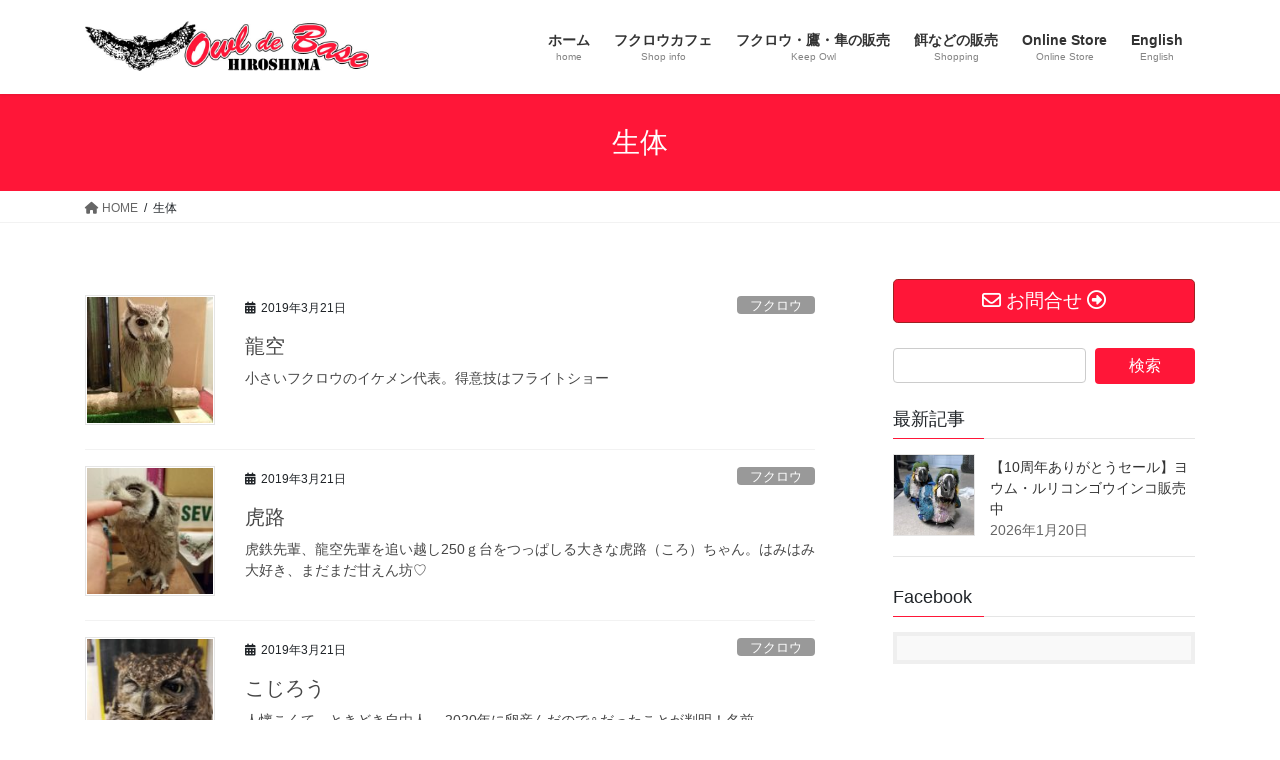

--- FILE ---
content_type: text/html; charset=UTF-8
request_url: https://www.owl-de-base.com/birds-animals/
body_size: 20062
content:
<!DOCTYPE html>
<html lang="ja">
<head>
<meta charset="utf-8">
<meta http-equiv="X-UA-Compatible" content="IE=edge">
<meta name="viewport" content="width=device-width, initial-scale=1">
<!-- Google tag (gtag.js) --><script async src="https://www.googletagmanager.com/gtag/js?id=G-SEJ0KD52YL"></script><script>window.dataLayer = window.dataLayer || [];function gtag(){dataLayer.push(arguments);}gtag('js', new Date());gtag('config', 'G-SEJ0KD52YL');gtag('config', 'UA-22213999-16');</script>
<title>生体 | 広島初のフクロウカフェ　オウルドベース</title>
<meta name='robots' content='max-image-preview:large' />
	<style>img:is([sizes="auto" i], [sizes^="auto," i]) { contain-intrinsic-size: 3000px 1500px }</style>
	<link rel='dns-prefetch' href='//www.googletagmanager.com' />
<link rel="alternate" type="application/rss+xml" title="広島初のフクロウカフェ　オウルドベース &raquo; フィード" href="https://www.owl-de-base.com/feed/" />
<link rel="alternate" type="application/rss+xml" title="広島初のフクロウカフェ　オウルドベース &raquo; コメントフィード" href="https://www.owl-de-base.com/comments/feed/" />
<link rel="alternate" type="application/rss+xml" title="広島初のフクロウカフェ　オウルドベース &raquo; 生体 フィード" href="https://www.owl-de-base.com/birds-animals/feed/" />
<meta name="description" content="生体 の記事 広島初のフクロウカフェ　オウルドベース フクロウと触れ合う癒しの空間" /><script type="text/javascript">
/* <![CDATA[ */
window._wpemojiSettings = {"baseUrl":"https:\/\/s.w.org\/images\/core\/emoji\/16.0.1\/72x72\/","ext":".png","svgUrl":"https:\/\/s.w.org\/images\/core\/emoji\/16.0.1\/svg\/","svgExt":".svg","source":{"concatemoji":"https:\/\/www.owl-de-base.com\/wp-includes\/js\/wp-emoji-release.min.js?ver=6.8.3"}};
/*! This file is auto-generated */
!function(s,n){var o,i,e;function c(e){try{var t={supportTests:e,timestamp:(new Date).valueOf()};sessionStorage.setItem(o,JSON.stringify(t))}catch(e){}}function p(e,t,n){e.clearRect(0,0,e.canvas.width,e.canvas.height),e.fillText(t,0,0);var t=new Uint32Array(e.getImageData(0,0,e.canvas.width,e.canvas.height).data),a=(e.clearRect(0,0,e.canvas.width,e.canvas.height),e.fillText(n,0,0),new Uint32Array(e.getImageData(0,0,e.canvas.width,e.canvas.height).data));return t.every(function(e,t){return e===a[t]})}function u(e,t){e.clearRect(0,0,e.canvas.width,e.canvas.height),e.fillText(t,0,0);for(var n=e.getImageData(16,16,1,1),a=0;a<n.data.length;a++)if(0!==n.data[a])return!1;return!0}function f(e,t,n,a){switch(t){case"flag":return n(e,"\ud83c\udff3\ufe0f\u200d\u26a7\ufe0f","\ud83c\udff3\ufe0f\u200b\u26a7\ufe0f")?!1:!n(e,"\ud83c\udde8\ud83c\uddf6","\ud83c\udde8\u200b\ud83c\uddf6")&&!n(e,"\ud83c\udff4\udb40\udc67\udb40\udc62\udb40\udc65\udb40\udc6e\udb40\udc67\udb40\udc7f","\ud83c\udff4\u200b\udb40\udc67\u200b\udb40\udc62\u200b\udb40\udc65\u200b\udb40\udc6e\u200b\udb40\udc67\u200b\udb40\udc7f");case"emoji":return!a(e,"\ud83e\udedf")}return!1}function g(e,t,n,a){var r="undefined"!=typeof WorkerGlobalScope&&self instanceof WorkerGlobalScope?new OffscreenCanvas(300,150):s.createElement("canvas"),o=r.getContext("2d",{willReadFrequently:!0}),i=(o.textBaseline="top",o.font="600 32px Arial",{});return e.forEach(function(e){i[e]=t(o,e,n,a)}),i}function t(e){var t=s.createElement("script");t.src=e,t.defer=!0,s.head.appendChild(t)}"undefined"!=typeof Promise&&(o="wpEmojiSettingsSupports",i=["flag","emoji"],n.supports={everything:!0,everythingExceptFlag:!0},e=new Promise(function(e){s.addEventListener("DOMContentLoaded",e,{once:!0})}),new Promise(function(t){var n=function(){try{var e=JSON.parse(sessionStorage.getItem(o));if("object"==typeof e&&"number"==typeof e.timestamp&&(new Date).valueOf()<e.timestamp+604800&&"object"==typeof e.supportTests)return e.supportTests}catch(e){}return null}();if(!n){if("undefined"!=typeof Worker&&"undefined"!=typeof OffscreenCanvas&&"undefined"!=typeof URL&&URL.createObjectURL&&"undefined"!=typeof Blob)try{var e="postMessage("+g.toString()+"("+[JSON.stringify(i),f.toString(),p.toString(),u.toString()].join(",")+"));",a=new Blob([e],{type:"text/javascript"}),r=new Worker(URL.createObjectURL(a),{name:"wpTestEmojiSupports"});return void(r.onmessage=function(e){c(n=e.data),r.terminate(),t(n)})}catch(e){}c(n=g(i,f,p,u))}t(n)}).then(function(e){for(var t in e)n.supports[t]=e[t],n.supports.everything=n.supports.everything&&n.supports[t],"flag"!==t&&(n.supports.everythingExceptFlag=n.supports.everythingExceptFlag&&n.supports[t]);n.supports.everythingExceptFlag=n.supports.everythingExceptFlag&&!n.supports.flag,n.DOMReady=!1,n.readyCallback=function(){n.DOMReady=!0}}).then(function(){return e}).then(function(){var e;n.supports.everything||(n.readyCallback(),(e=n.source||{}).concatemoji?t(e.concatemoji):e.wpemoji&&e.twemoji&&(t(e.twemoji),t(e.wpemoji)))}))}((window,document),window._wpemojiSettings);
/* ]]> */
</script>
<link rel='stylesheet' id='vkExUnit_common_style-css' href='https://www.owl-de-base.com/wp-content/plugins/vk-all-in-one-expansion-unit/assets/css/vkExUnit_style.css?ver=9.110.1.1' type='text/css' media='all' />
<style id='vkExUnit_common_style-inline-css' type='text/css'>
.grecaptcha-badge{bottom: 85px !important;}
:root {--ver_page_top_button_url:url(https://www.owl-de-base.com/wp-content/plugins/vk-all-in-one-expansion-unit/assets/images/to-top-btn-icon.svg);}@font-face {font-weight: normal;font-style: normal;font-family: "vk_sns";src: url("https://www.owl-de-base.com/wp-content/plugins/vk-all-in-one-expansion-unit/inc/sns/icons/fonts/vk_sns.eot?-bq20cj");src: url("https://www.owl-de-base.com/wp-content/plugins/vk-all-in-one-expansion-unit/inc/sns/icons/fonts/vk_sns.eot?#iefix-bq20cj") format("embedded-opentype"),url("https://www.owl-de-base.com/wp-content/plugins/vk-all-in-one-expansion-unit/inc/sns/icons/fonts/vk_sns.woff?-bq20cj") format("woff"),url("https://www.owl-de-base.com/wp-content/plugins/vk-all-in-one-expansion-unit/inc/sns/icons/fonts/vk_sns.ttf?-bq20cj") format("truetype"),url("https://www.owl-de-base.com/wp-content/plugins/vk-all-in-one-expansion-unit/inc/sns/icons/fonts/vk_sns.svg?-bq20cj#vk_sns") format("svg");}
.veu_promotion-alert__content--text {border: 1px solid rgba(0,0,0,0.125);padding: 0.5em 1em;border-radius: var(--vk-size-radius);margin-bottom: var(--vk-margin-block-bottom);font-size: 0.875rem;}/* Alert Content部分に段落タグを入れた場合に最後の段落の余白を0にする */.veu_promotion-alert__content--text p:last-of-type{margin-bottom:0;margin-top: 0;}
</style>
<style id='wp-emoji-styles-inline-css' type='text/css'>

	img.wp-smiley, img.emoji {
		display: inline !important;
		border: none !important;
		box-shadow: none !important;
		height: 1em !important;
		width: 1em !important;
		margin: 0 0.07em !important;
		vertical-align: -0.1em !important;
		background: none !important;
		padding: 0 !important;
	}
</style>
<link rel='stylesheet' id='wp-block-library-css' href='https://www.owl-de-base.com/wp-includes/css/dist/block-library/style.min.css?ver=6.8.3' type='text/css' media='all' />
<style id='wp-block-library-inline-css' type='text/css'>
.vk-cols--reverse{flex-direction:row-reverse}.vk-cols--hasbtn{margin-bottom:0}.vk-cols--hasbtn>.row>.vk_gridColumn_item,.vk-cols--hasbtn>.wp-block-column{position:relative;padding-bottom:3em}.vk-cols--hasbtn>.row>.vk_gridColumn_item>.wp-block-buttons,.vk-cols--hasbtn>.row>.vk_gridColumn_item>.vk_button,.vk-cols--hasbtn>.wp-block-column>.wp-block-buttons,.vk-cols--hasbtn>.wp-block-column>.vk_button{position:absolute;bottom:0;width:100%}.vk-cols--fit.wp-block-columns{gap:0}.vk-cols--fit.wp-block-columns,.vk-cols--fit.wp-block-columns:not(.is-not-stacked-on-mobile){margin-top:0;margin-bottom:0;justify-content:space-between}.vk-cols--fit.wp-block-columns>.wp-block-column *:last-child,.vk-cols--fit.wp-block-columns:not(.is-not-stacked-on-mobile)>.wp-block-column *:last-child{margin-bottom:0}.vk-cols--fit.wp-block-columns>.wp-block-column>.wp-block-cover,.vk-cols--fit.wp-block-columns:not(.is-not-stacked-on-mobile)>.wp-block-column>.wp-block-cover{margin-top:0}.vk-cols--fit.wp-block-columns.has-background,.vk-cols--fit.wp-block-columns:not(.is-not-stacked-on-mobile).has-background{padding:0}@media(max-width: 599px){.vk-cols--fit.wp-block-columns:not(.has-background)>.wp-block-column:not(.has-background),.vk-cols--fit.wp-block-columns:not(.is-not-stacked-on-mobile):not(.has-background)>.wp-block-column:not(.has-background){padding-left:0 !important;padding-right:0 !important}}@media(min-width: 782px){.vk-cols--fit.wp-block-columns .block-editor-block-list__block.wp-block-column:not(:first-child),.vk-cols--fit.wp-block-columns>.wp-block-column:not(:first-child),.vk-cols--fit.wp-block-columns:not(.is-not-stacked-on-mobile) .block-editor-block-list__block.wp-block-column:not(:first-child),.vk-cols--fit.wp-block-columns:not(.is-not-stacked-on-mobile)>.wp-block-column:not(:first-child){margin-left:0}}@media(min-width: 600px)and (max-width: 781px){.vk-cols--fit.wp-block-columns .wp-block-column:nth-child(2n),.vk-cols--fit.wp-block-columns:not(.is-not-stacked-on-mobile) .wp-block-column:nth-child(2n){margin-left:0}.vk-cols--fit.wp-block-columns .wp-block-column:not(:only-child),.vk-cols--fit.wp-block-columns:not(.is-not-stacked-on-mobile) .wp-block-column:not(:only-child){flex-basis:50% !important}}.vk-cols--fit--gap1.wp-block-columns{gap:1px}@media(min-width: 600px)and (max-width: 781px){.vk-cols--fit--gap1.wp-block-columns .wp-block-column:not(:only-child){flex-basis:calc(50% - 1px) !important}}.vk-cols--fit.vk-cols--grid>.block-editor-block-list__block,.vk-cols--fit.vk-cols--grid>.wp-block-column,.vk-cols--fit.vk-cols--grid:not(.is-not-stacked-on-mobile)>.block-editor-block-list__block,.vk-cols--fit.vk-cols--grid:not(.is-not-stacked-on-mobile)>.wp-block-column{flex-basis:50%;box-sizing:border-box}@media(max-width: 599px){.vk-cols--fit.vk-cols--grid.vk-cols--grid--alignfull>.wp-block-column:nth-child(2)>.wp-block-cover,.vk-cols--fit.vk-cols--grid.vk-cols--grid--alignfull>.wp-block-column:nth-child(2)>.vk_outer,.vk-cols--fit.vk-cols--grid:not(.is-not-stacked-on-mobile).vk-cols--grid--alignfull>.wp-block-column:nth-child(2)>.wp-block-cover,.vk-cols--fit.vk-cols--grid:not(.is-not-stacked-on-mobile).vk-cols--grid--alignfull>.wp-block-column:nth-child(2)>.vk_outer{width:100vw;margin-right:calc((100% - 100vw)/2);margin-left:calc((100% - 100vw)/2)}}@media(min-width: 600px){.vk-cols--fit.vk-cols--grid.vk-cols--grid--alignfull>.wp-block-column:nth-child(2)>.wp-block-cover,.vk-cols--fit.vk-cols--grid.vk-cols--grid--alignfull>.wp-block-column:nth-child(2)>.vk_outer,.vk-cols--fit.vk-cols--grid:not(.is-not-stacked-on-mobile).vk-cols--grid--alignfull>.wp-block-column:nth-child(2)>.wp-block-cover,.vk-cols--fit.vk-cols--grid:not(.is-not-stacked-on-mobile).vk-cols--grid--alignfull>.wp-block-column:nth-child(2)>.vk_outer{margin-right:calc(100% - 50vw);width:50vw}}@media(min-width: 600px){.vk-cols--fit.vk-cols--grid.vk-cols--grid--alignfull.vk-cols--reverse>.wp-block-column,.vk-cols--fit.vk-cols--grid:not(.is-not-stacked-on-mobile).vk-cols--grid--alignfull.vk-cols--reverse>.wp-block-column{margin-left:0;margin-right:0}.vk-cols--fit.vk-cols--grid.vk-cols--grid--alignfull.vk-cols--reverse>.wp-block-column:nth-child(2)>.wp-block-cover,.vk-cols--fit.vk-cols--grid.vk-cols--grid--alignfull.vk-cols--reverse>.wp-block-column:nth-child(2)>.vk_outer,.vk-cols--fit.vk-cols--grid:not(.is-not-stacked-on-mobile).vk-cols--grid--alignfull.vk-cols--reverse>.wp-block-column:nth-child(2)>.wp-block-cover,.vk-cols--fit.vk-cols--grid:not(.is-not-stacked-on-mobile).vk-cols--grid--alignfull.vk-cols--reverse>.wp-block-column:nth-child(2)>.vk_outer{margin-left:calc(100% - 50vw)}}.vk-cols--menu h2,.vk-cols--menu h3,.vk-cols--menu h4,.vk-cols--menu h5{margin-bottom:.2em;text-shadow:#000 0 0 10px}.vk-cols--menu h2:first-child,.vk-cols--menu h3:first-child,.vk-cols--menu h4:first-child,.vk-cols--menu h5:first-child{margin-top:0}.vk-cols--menu p{margin-bottom:1rem;text-shadow:#000 0 0 10px}.vk-cols--menu .wp-block-cover__inner-container:last-child{margin-bottom:0}.vk-cols--fitbnrs .wp-block-column .wp-block-cover:hover img{filter:unset}.vk-cols--fitbnrs .wp-block-column .wp-block-cover:hover{background-color:unset}.vk-cols--fitbnrs .wp-block-column .wp-block-cover:hover .wp-block-cover__image-background{filter:unset !important}.vk-cols--fitbnrs .wp-block-cover .wp-block-cover__inner-container{position:absolute;height:100%;width:100%}.vk-cols--fitbnrs .vk_button{height:100%;margin:0}.vk-cols--fitbnrs .vk_button .vk_button_btn,.vk-cols--fitbnrs .vk_button .btn{height:100%;width:100%;border:none;box-shadow:none;background-color:unset !important;transition:unset}.vk-cols--fitbnrs .vk_button .vk_button_btn:hover,.vk-cols--fitbnrs .vk_button .btn:hover{transition:unset}.vk-cols--fitbnrs .vk_button .vk_button_btn:after,.vk-cols--fitbnrs .vk_button .btn:after{border:none}.vk-cols--fitbnrs .vk_button .vk_button_link_txt{width:100%;position:absolute;top:50%;left:50%;transform:translateY(-50%) translateX(-50%);font-size:2rem;text-shadow:#000 0 0 10px}.vk-cols--fitbnrs .vk_button .vk_button_link_subCaption{width:100%;position:absolute;top:calc(50% + 2.2em);left:50%;transform:translateY(-50%) translateX(-50%);text-shadow:#000 0 0 10px}@media(min-width: 992px){.vk-cols--media.wp-block-columns{gap:3rem}}.vk-fit-map figure{margin-bottom:0}.vk-fit-map iframe{position:relative;margin-bottom:0;display:block;max-height:400px;width:100vw}.vk-fit-map:is(.alignfull,.alignwide) div{max-width:100%}.vk-table--th--width25 :where(tr>*:first-child){width:25%}.vk-table--th--width30 :where(tr>*:first-child){width:30%}.vk-table--th--width35 :where(tr>*:first-child){width:35%}.vk-table--th--width40 :where(tr>*:first-child){width:40%}.vk-table--th--bg-bright :where(tr>*:first-child){background-color:var(--wp--preset--color--bg-secondary, rgba(0, 0, 0, 0.05))}@media(max-width: 599px){.vk-table--mobile-block :is(th,td){width:100%;display:block}.vk-table--mobile-block.wp-block-table table :is(th,td){border-top:none}}.vk-table--width--th25 :where(tr>*:first-child){width:25%}.vk-table--width--th30 :where(tr>*:first-child){width:30%}.vk-table--width--th35 :where(tr>*:first-child){width:35%}.vk-table--width--th40 :where(tr>*:first-child){width:40%}.no-margin{margin:0}@media(max-width: 599px){.wp-block-image.vk-aligncenter--mobile>.alignright{float:none;margin-left:auto;margin-right:auto}.vk-no-padding-horizontal--mobile{padding-left:0 !important;padding-right:0 !important}}
/* VK Color Palettes */
</style>
<style id='classic-theme-styles-inline-css' type='text/css'>
/*! This file is auto-generated */
.wp-block-button__link{color:#fff;background-color:#32373c;border-radius:9999px;box-shadow:none;text-decoration:none;padding:calc(.667em + 2px) calc(1.333em + 2px);font-size:1.125em}.wp-block-file__button{background:#32373c;color:#fff;text-decoration:none}
</style>
<style id='auto-amazon-links-unit-style-inline-css' type='text/css'>
.aal-gutenberg-preview{max-height:400px;overflow:auto}

</style>
<style id='global-styles-inline-css' type='text/css'>
:root{--wp--preset--aspect-ratio--square: 1;--wp--preset--aspect-ratio--4-3: 4/3;--wp--preset--aspect-ratio--3-4: 3/4;--wp--preset--aspect-ratio--3-2: 3/2;--wp--preset--aspect-ratio--2-3: 2/3;--wp--preset--aspect-ratio--16-9: 16/9;--wp--preset--aspect-ratio--9-16: 9/16;--wp--preset--color--black: #000000;--wp--preset--color--cyan-bluish-gray: #abb8c3;--wp--preset--color--white: #ffffff;--wp--preset--color--pale-pink: #f78da7;--wp--preset--color--vivid-red: #cf2e2e;--wp--preset--color--luminous-vivid-orange: #ff6900;--wp--preset--color--luminous-vivid-amber: #fcb900;--wp--preset--color--light-green-cyan: #7bdcb5;--wp--preset--color--vivid-green-cyan: #00d084;--wp--preset--color--pale-cyan-blue: #8ed1fc;--wp--preset--color--vivid-cyan-blue: #0693e3;--wp--preset--color--vivid-purple: #9b51e0;--wp--preset--gradient--vivid-cyan-blue-to-vivid-purple: linear-gradient(135deg,rgba(6,147,227,1) 0%,rgb(155,81,224) 100%);--wp--preset--gradient--light-green-cyan-to-vivid-green-cyan: linear-gradient(135deg,rgb(122,220,180) 0%,rgb(0,208,130) 100%);--wp--preset--gradient--luminous-vivid-amber-to-luminous-vivid-orange: linear-gradient(135deg,rgba(252,185,0,1) 0%,rgba(255,105,0,1) 100%);--wp--preset--gradient--luminous-vivid-orange-to-vivid-red: linear-gradient(135deg,rgba(255,105,0,1) 0%,rgb(207,46,46) 100%);--wp--preset--gradient--very-light-gray-to-cyan-bluish-gray: linear-gradient(135deg,rgb(238,238,238) 0%,rgb(169,184,195) 100%);--wp--preset--gradient--cool-to-warm-spectrum: linear-gradient(135deg,rgb(74,234,220) 0%,rgb(151,120,209) 20%,rgb(207,42,186) 40%,rgb(238,44,130) 60%,rgb(251,105,98) 80%,rgb(254,248,76) 100%);--wp--preset--gradient--blush-light-purple: linear-gradient(135deg,rgb(255,206,236) 0%,rgb(152,150,240) 100%);--wp--preset--gradient--blush-bordeaux: linear-gradient(135deg,rgb(254,205,165) 0%,rgb(254,45,45) 50%,rgb(107,0,62) 100%);--wp--preset--gradient--luminous-dusk: linear-gradient(135deg,rgb(255,203,112) 0%,rgb(199,81,192) 50%,rgb(65,88,208) 100%);--wp--preset--gradient--pale-ocean: linear-gradient(135deg,rgb(255,245,203) 0%,rgb(182,227,212) 50%,rgb(51,167,181) 100%);--wp--preset--gradient--electric-grass: linear-gradient(135deg,rgb(202,248,128) 0%,rgb(113,206,126) 100%);--wp--preset--gradient--midnight: linear-gradient(135deg,rgb(2,3,129) 0%,rgb(40,116,252) 100%);--wp--preset--font-size--small: 13px;--wp--preset--font-size--medium: 20px;--wp--preset--font-size--large: 36px;--wp--preset--font-size--x-large: 42px;--wp--preset--spacing--20: 0.44rem;--wp--preset--spacing--30: 0.67rem;--wp--preset--spacing--40: 1rem;--wp--preset--spacing--50: 1.5rem;--wp--preset--spacing--60: 2.25rem;--wp--preset--spacing--70: 3.38rem;--wp--preset--spacing--80: 5.06rem;--wp--preset--shadow--natural: 6px 6px 9px rgba(0, 0, 0, 0.2);--wp--preset--shadow--deep: 12px 12px 50px rgba(0, 0, 0, 0.4);--wp--preset--shadow--sharp: 6px 6px 0px rgba(0, 0, 0, 0.2);--wp--preset--shadow--outlined: 6px 6px 0px -3px rgba(255, 255, 255, 1), 6px 6px rgba(0, 0, 0, 1);--wp--preset--shadow--crisp: 6px 6px 0px rgba(0, 0, 0, 1);}:where(.is-layout-flex){gap: 0.5em;}:where(.is-layout-grid){gap: 0.5em;}body .is-layout-flex{display: flex;}.is-layout-flex{flex-wrap: wrap;align-items: center;}.is-layout-flex > :is(*, div){margin: 0;}body .is-layout-grid{display: grid;}.is-layout-grid > :is(*, div){margin: 0;}:where(.wp-block-columns.is-layout-flex){gap: 2em;}:where(.wp-block-columns.is-layout-grid){gap: 2em;}:where(.wp-block-post-template.is-layout-flex){gap: 1.25em;}:where(.wp-block-post-template.is-layout-grid){gap: 1.25em;}.has-black-color{color: var(--wp--preset--color--black) !important;}.has-cyan-bluish-gray-color{color: var(--wp--preset--color--cyan-bluish-gray) !important;}.has-white-color{color: var(--wp--preset--color--white) !important;}.has-pale-pink-color{color: var(--wp--preset--color--pale-pink) !important;}.has-vivid-red-color{color: var(--wp--preset--color--vivid-red) !important;}.has-luminous-vivid-orange-color{color: var(--wp--preset--color--luminous-vivid-orange) !important;}.has-luminous-vivid-amber-color{color: var(--wp--preset--color--luminous-vivid-amber) !important;}.has-light-green-cyan-color{color: var(--wp--preset--color--light-green-cyan) !important;}.has-vivid-green-cyan-color{color: var(--wp--preset--color--vivid-green-cyan) !important;}.has-pale-cyan-blue-color{color: var(--wp--preset--color--pale-cyan-blue) !important;}.has-vivid-cyan-blue-color{color: var(--wp--preset--color--vivid-cyan-blue) !important;}.has-vivid-purple-color{color: var(--wp--preset--color--vivid-purple) !important;}.has-black-background-color{background-color: var(--wp--preset--color--black) !important;}.has-cyan-bluish-gray-background-color{background-color: var(--wp--preset--color--cyan-bluish-gray) !important;}.has-white-background-color{background-color: var(--wp--preset--color--white) !important;}.has-pale-pink-background-color{background-color: var(--wp--preset--color--pale-pink) !important;}.has-vivid-red-background-color{background-color: var(--wp--preset--color--vivid-red) !important;}.has-luminous-vivid-orange-background-color{background-color: var(--wp--preset--color--luminous-vivid-orange) !important;}.has-luminous-vivid-amber-background-color{background-color: var(--wp--preset--color--luminous-vivid-amber) !important;}.has-light-green-cyan-background-color{background-color: var(--wp--preset--color--light-green-cyan) !important;}.has-vivid-green-cyan-background-color{background-color: var(--wp--preset--color--vivid-green-cyan) !important;}.has-pale-cyan-blue-background-color{background-color: var(--wp--preset--color--pale-cyan-blue) !important;}.has-vivid-cyan-blue-background-color{background-color: var(--wp--preset--color--vivid-cyan-blue) !important;}.has-vivid-purple-background-color{background-color: var(--wp--preset--color--vivid-purple) !important;}.has-black-border-color{border-color: var(--wp--preset--color--black) !important;}.has-cyan-bluish-gray-border-color{border-color: var(--wp--preset--color--cyan-bluish-gray) !important;}.has-white-border-color{border-color: var(--wp--preset--color--white) !important;}.has-pale-pink-border-color{border-color: var(--wp--preset--color--pale-pink) !important;}.has-vivid-red-border-color{border-color: var(--wp--preset--color--vivid-red) !important;}.has-luminous-vivid-orange-border-color{border-color: var(--wp--preset--color--luminous-vivid-orange) !important;}.has-luminous-vivid-amber-border-color{border-color: var(--wp--preset--color--luminous-vivid-amber) !important;}.has-light-green-cyan-border-color{border-color: var(--wp--preset--color--light-green-cyan) !important;}.has-vivid-green-cyan-border-color{border-color: var(--wp--preset--color--vivid-green-cyan) !important;}.has-pale-cyan-blue-border-color{border-color: var(--wp--preset--color--pale-cyan-blue) !important;}.has-vivid-cyan-blue-border-color{border-color: var(--wp--preset--color--vivid-cyan-blue) !important;}.has-vivid-purple-border-color{border-color: var(--wp--preset--color--vivid-purple) !important;}.has-vivid-cyan-blue-to-vivid-purple-gradient-background{background: var(--wp--preset--gradient--vivid-cyan-blue-to-vivid-purple) !important;}.has-light-green-cyan-to-vivid-green-cyan-gradient-background{background: var(--wp--preset--gradient--light-green-cyan-to-vivid-green-cyan) !important;}.has-luminous-vivid-amber-to-luminous-vivid-orange-gradient-background{background: var(--wp--preset--gradient--luminous-vivid-amber-to-luminous-vivid-orange) !important;}.has-luminous-vivid-orange-to-vivid-red-gradient-background{background: var(--wp--preset--gradient--luminous-vivid-orange-to-vivid-red) !important;}.has-very-light-gray-to-cyan-bluish-gray-gradient-background{background: var(--wp--preset--gradient--very-light-gray-to-cyan-bluish-gray) !important;}.has-cool-to-warm-spectrum-gradient-background{background: var(--wp--preset--gradient--cool-to-warm-spectrum) !important;}.has-blush-light-purple-gradient-background{background: var(--wp--preset--gradient--blush-light-purple) !important;}.has-blush-bordeaux-gradient-background{background: var(--wp--preset--gradient--blush-bordeaux) !important;}.has-luminous-dusk-gradient-background{background: var(--wp--preset--gradient--luminous-dusk) !important;}.has-pale-ocean-gradient-background{background: var(--wp--preset--gradient--pale-ocean) !important;}.has-electric-grass-gradient-background{background: var(--wp--preset--gradient--electric-grass) !important;}.has-midnight-gradient-background{background: var(--wp--preset--gradient--midnight) !important;}.has-small-font-size{font-size: var(--wp--preset--font-size--small) !important;}.has-medium-font-size{font-size: var(--wp--preset--font-size--medium) !important;}.has-large-font-size{font-size: var(--wp--preset--font-size--large) !important;}.has-x-large-font-size{font-size: var(--wp--preset--font-size--x-large) !important;}
:where(.wp-block-post-template.is-layout-flex){gap: 1.25em;}:where(.wp-block-post-template.is-layout-grid){gap: 1.25em;}
:where(.wp-block-columns.is-layout-flex){gap: 2em;}:where(.wp-block-columns.is-layout-grid){gap: 2em;}
:root :where(.wp-block-pullquote){font-size: 1.5em;line-height: 1.6;}
</style>
<link rel='stylesheet' id='amazon-auto-links-_common-css' href='https://www.owl-de-base.com/wp-content/plugins/amazon-auto-links/template/_common/style.min.css?ver=5.4.3' type='text/css' media='all' />
<link rel='stylesheet' id='amazon-auto-links-list-css' href='https://www.owl-de-base.com/wp-content/plugins/amazon-auto-links/template/list/style.min.css?ver=1.4.1' type='text/css' media='all' />
<link rel='stylesheet' id='amazon-auto-links-image-css' href='https://www.owl-de-base.com/wp-content/plugins/amazon-auto-links/template/image/style.min.css?ver=1.0.0' type='text/css' media='all' />
<link rel='stylesheet' id='vk-swiper-style-css' href='https://www.owl-de-base.com/wp-content/plugins/vk-blocks/vendor/vektor-inc/vk-swiper/src/assets/css/swiper-bundle.min.css?ver=11.0.2' type='text/css' media='all' />
<link rel='stylesheet' id='bootstrap-4-style-css' href='https://www.owl-de-base.com/wp-content/themes/lightning/_g2/library/bootstrap-4/css/bootstrap.min.css?ver=4.5.0' type='text/css' media='all' />
<link rel='stylesheet' id='lightning-common-style-css' href='https://www.owl-de-base.com/wp-content/themes/lightning/_g2/assets/css/common.css?ver=15.29.9' type='text/css' media='all' />
<style id='lightning-common-style-inline-css' type='text/css'>
/* vk-mobile-nav */:root {--vk-mobile-nav-menu-btn-bg-src: url("https://www.owl-de-base.com/wp-content/themes/lightning/_g2/inc/vk-mobile-nav/package/images/vk-menu-btn-black.svg");--vk-mobile-nav-menu-btn-close-bg-src: url("https://www.owl-de-base.com/wp-content/themes/lightning/_g2/inc/vk-mobile-nav/package/images/vk-menu-close-black.svg");--vk-menu-acc-icon-open-black-bg-src: url("https://www.owl-de-base.com/wp-content/themes/lightning/_g2/inc/vk-mobile-nav/package/images/vk-menu-acc-icon-open-black.svg");--vk-menu-acc-icon-open-white-bg-src: url("https://www.owl-de-base.com/wp-content/themes/lightning/_g2/inc/vk-mobile-nav/package/images/vk-menu-acc-icon-open-white.svg");--vk-menu-acc-icon-close-black-bg-src: url("https://www.owl-de-base.com/wp-content/themes/lightning/_g2/inc/vk-mobile-nav/package/images/vk-menu-close-black.svg");--vk-menu-acc-icon-close-white-bg-src: url("https://www.owl-de-base.com/wp-content/themes/lightning/_g2/inc/vk-mobile-nav/package/images/vk-menu-close-white.svg");}
</style>
<link rel='stylesheet' id='lightning-design-style-css' href='https://www.owl-de-base.com/wp-content/themes/lightning/_g2/design-skin/origin2/css/style.css?ver=15.29.9' type='text/css' media='all' />
<style id='lightning-design-style-inline-css' type='text/css'>
:root {--color-key:#ff1638;--wp--preset--color--vk-color-primary:#ff1638;--color-key-dark:#9e2121;}
/* ltg common custom */:root {--vk-menu-acc-btn-border-color:#333;--vk-color-primary:#ff1638;--vk-color-primary-dark:#9e2121;--vk-color-primary-vivid:#ff183e;--color-key:#ff1638;--wp--preset--color--vk-color-primary:#ff1638;--color-key-dark:#9e2121;}.veu_color_txt_key { color:#9e2121 ; }.veu_color_bg_key { background-color:#9e2121 ; }.veu_color_border_key { border-color:#9e2121 ; }.btn-default { border-color:#ff1638;color:#ff1638;}.btn-default:focus,.btn-default:hover { border-color:#ff1638;background-color: #ff1638; }.wp-block-search__button,.btn-primary { background-color:#ff1638;border-color:#9e2121; }.wp-block-search__button:focus,.wp-block-search__button:hover,.btn-primary:not(:disabled):not(.disabled):active,.btn-primary:focus,.btn-primary:hover { background-color:#9e2121;border-color:#ff1638; }.btn-outline-primary { color : #ff1638 ; border-color:#ff1638; }.btn-outline-primary:not(:disabled):not(.disabled):active,.btn-outline-primary:focus,.btn-outline-primary:hover { color : #fff; background-color:#ff1638;border-color:#9e2121; }a { color:#337ab7; }
.tagcloud a:before { font-family: "Font Awesome 5 Free";content: "\f02b";font-weight: bold; }
.media .media-body .media-heading a:hover { color:#ff1638; }@media (min-width: 768px){.gMenu > li:before,.gMenu > li.menu-item-has-children::after { border-bottom-color:#9e2121 }.gMenu li li { background-color:#9e2121 }.gMenu li li a:hover { background-color:#ff1638; }} /* @media (min-width: 768px) */.page-header { background-color:#ff1638; }h2,.mainSection-title { border-top-color:#ff1638; }h3:after,.subSection-title:after { border-bottom-color:#ff1638; }ul.page-numbers li span.page-numbers.current,.page-link dl .post-page-numbers.current { background-color:#ff1638; }.pager li > a { border-color:#ff1638;color:#ff1638;}.pager li > a:hover { background-color:#ff1638;color:#fff;}.siteFooter { border-top-color:#ff1638; }dt { border-left-color:#ff1638; }:root {--g_nav_main_acc_icon_open_url:url(https://www.owl-de-base.com/wp-content/themes/lightning/_g2/inc/vk-mobile-nav/package/images/vk-menu-acc-icon-open-black.svg);--g_nav_main_acc_icon_close_url: url(https://www.owl-de-base.com/wp-content/themes/lightning/_g2/inc/vk-mobile-nav/package/images/vk-menu-close-black.svg);--g_nav_sub_acc_icon_open_url: url(https://www.owl-de-base.com/wp-content/themes/lightning/_g2/inc/vk-mobile-nav/package/images/vk-menu-acc-icon-open-white.svg);--g_nav_sub_acc_icon_close_url: url(https://www.owl-de-base.com/wp-content/themes/lightning/_g2/inc/vk-mobile-nav/package/images/vk-menu-close-white.svg);}
</style>
<link rel='stylesheet' id='veu-cta-css' href='https://www.owl-de-base.com/wp-content/plugins/vk-all-in-one-expansion-unit/inc/call-to-action/package/assets/css/style.css?ver=9.110.1.1' type='text/css' media='all' />
<link rel='stylesheet' id='vk-blocks-build-css-css' href='https://www.owl-de-base.com/wp-content/plugins/vk-blocks/build/block-build.css?ver=1.108.0.1' type='text/css' media='all' />
<style id='vk-blocks-build-css-inline-css' type='text/css'>
:root {--vk_flow-arrow: url(https://www.owl-de-base.com/wp-content/plugins/vk-blocks/inc/vk-blocks/images/arrow_bottom.svg);--vk_image-mask-circle: url(https://www.owl-de-base.com/wp-content/plugins/vk-blocks/inc/vk-blocks/images/circle.svg);--vk_image-mask-wave01: url(https://www.owl-de-base.com/wp-content/plugins/vk-blocks/inc/vk-blocks/images/wave01.svg);--vk_image-mask-wave02: url(https://www.owl-de-base.com/wp-content/plugins/vk-blocks/inc/vk-blocks/images/wave02.svg);--vk_image-mask-wave03: url(https://www.owl-de-base.com/wp-content/plugins/vk-blocks/inc/vk-blocks/images/wave03.svg);--vk_image-mask-wave04: url(https://www.owl-de-base.com/wp-content/plugins/vk-blocks/inc/vk-blocks/images/wave04.svg);}

	:root {

		--vk-balloon-border-width:1px;

		--vk-balloon-speech-offset:-12px;
	}
	
</style>
<link rel='stylesheet' id='lightning-theme-style-css' href='https://www.owl-de-base.com/wp-content/themes/lightning/style.css?ver=15.29.9' type='text/css' media='all' />
<link rel='stylesheet' id='vk-font-awesome-css' href='https://www.owl-de-base.com/wp-content/themes/lightning/vendor/vektor-inc/font-awesome-versions/src/versions/6/css/all.min.css?ver=6.4.2' type='text/css' media='all' />
<style id='akismet-widget-style-inline-css' type='text/css'>

			.a-stats {
				--akismet-color-mid-green: #357b49;
				--akismet-color-white: #fff;
				--akismet-color-light-grey: #f6f7f7;

				max-width: 350px;
				width: auto;
			}

			.a-stats * {
				all: unset;
				box-sizing: border-box;
			}

			.a-stats strong {
				font-weight: 600;
			}

			.a-stats a.a-stats__link,
			.a-stats a.a-stats__link:visited,
			.a-stats a.a-stats__link:active {
				background: var(--akismet-color-mid-green);
				border: none;
				box-shadow: none;
				border-radius: 8px;
				color: var(--akismet-color-white);
				cursor: pointer;
				display: block;
				font-family: -apple-system, BlinkMacSystemFont, 'Segoe UI', 'Roboto', 'Oxygen-Sans', 'Ubuntu', 'Cantarell', 'Helvetica Neue', sans-serif;
				font-weight: 500;
				padding: 12px;
				text-align: center;
				text-decoration: none;
				transition: all 0.2s ease;
			}

			/* Extra specificity to deal with TwentyTwentyOne focus style */
			.widget .a-stats a.a-stats__link:focus {
				background: var(--akismet-color-mid-green);
				color: var(--akismet-color-white);
				text-decoration: none;
			}

			.a-stats a.a-stats__link:hover {
				filter: brightness(110%);
				box-shadow: 0 4px 12px rgba(0, 0, 0, 0.06), 0 0 2px rgba(0, 0, 0, 0.16);
			}

			.a-stats .count {
				color: var(--akismet-color-white);
				display: block;
				font-size: 1.5em;
				line-height: 1.4;
				padding: 0 13px;
				white-space: nowrap;
			}
		
</style>
<link rel='stylesheet' id='dashicons-css' href='https://www.owl-de-base.com/wp-includes/css/dashicons.min.css?ver=6.8.3' type='text/css' media='all' />
<link rel='stylesheet' id='wp-pointer-css' href='https://www.owl-de-base.com/wp-includes/css/wp-pointer.min.css?ver=6.8.3' type='text/css' media='all' />
<script type="text/javascript" src="https://www.owl-de-base.com/wp-includes/js/jquery/jquery.min.js?ver=3.7.1" id="jquery-core-js"></script>
<script type="text/javascript" src="https://www.owl-de-base.com/wp-includes/js/jquery/jquery-migrate.min.js?ver=3.4.1" id="jquery-migrate-js"></script>

<!-- Site Kit によって追加された Google タグ（gtag.js）スニペット -->

<!-- Google アナリティクス スニペット (Site Kit が追加) -->
<script type="text/javascript" src="https://www.googletagmanager.com/gtag/js?id=GT-PLWZ5X5" id="google_gtagjs-js" async></script>
<script type="text/javascript" id="google_gtagjs-js-after">
/* <![CDATA[ */
window.dataLayer = window.dataLayer || [];function gtag(){dataLayer.push(arguments);}
gtag("set","linker",{"domains":["www.owl-de-base.com"]});
gtag("js", new Date());
gtag("set", "developer_id.dZTNiMT", true);
gtag("config", "GT-PLWZ5X5");
 window._googlesitekit = window._googlesitekit || {}; window._googlesitekit.throttledEvents = []; window._googlesitekit.gtagEvent = (name, data) => { var key = JSON.stringify( { name, data } ); if ( !! window._googlesitekit.throttledEvents[ key ] ) { return; } window._googlesitekit.throttledEvents[ key ] = true; setTimeout( () => { delete window._googlesitekit.throttledEvents[ key ]; }, 5 ); gtag( "event", name, { ...data, event_source: "site-kit" } ); }; 
/* ]]> */
</script>

<!-- Site Kit によって追加された終了 Google タグ（gtag.js）スニペット -->
<link rel="https://api.w.org/" href="https://www.owl-de-base.com/wp-json/" /><link rel="EditURI" type="application/rsd+xml" title="RSD" href="https://www.owl-de-base.com/xmlrpc.php?rsd" />
<meta name="generator" content="WordPress 6.8.3" />
<meta name="generator" content="Site Kit by Google 1.155.0" /><style type='text/css' id='amazon-auto-links-button-css' data-version='5.4.3'>.amazon-auto-links-button.amazon-auto-links-button-default { background-image: -webkit-linear-gradient(top, #4997e5, #3f89ba);background-image: -moz-linear-gradient(top, #4997e5, #3f89ba);background-image: -ms-linear-gradient(top, #4997e5, #3f89ba);background-image: -o-linear-gradient(top, #4997e5, #3f89ba);background-image: linear-gradient(to bottom, #4997e5, #3f89ba);-webkit-border-radius: 4px;-moz-border-radius: 4px;border-radius: 4px;margin-left: auto;margin-right: auto;text-align: center;white-space: nowrap;color: #ffffff;font-size: 13px;text-shadow: 0 0 transparent;width: 100px;padding: 7px 8px 8px 8px;background: #3498db;border: solid #6891a5 1px;text-decoration: none;}.amazon-auto-links-button.amazon-auto-links-button-default:hover {background: #3cb0fd;background-image: -webkit-linear-gradient(top, #3cb0fd, #3498db);background-image: -moz-linear-gradient(top, #3cb0fd, #3498db);background-image: -ms-linear-gradient(top, #3cb0fd, #3498db);background-image: -o-linear-gradient(top, #3cb0fd, #3498db);background-image: linear-gradient(to bottom, #3cb0fd, #3498db);text-decoration: none;}.amazon-auto-links-button.amazon-auto-links-button-default > a {color: inherit; border-bottom: none;text-decoration: none; }.amazon-auto-links-button.amazon-auto-links-button-default > a:hover {color: inherit;}.amazon-auto-links-button > a, .amazon-auto-links-button > a:hover {-webkit-box-shadow: none;box-shadow: none;color: inherit;}div.amazon-auto-links-button {line-height: 1.3; }button.amazon-auto-links-button {white-space: nowrap;}.amazon-auto-links-button-link {text-decoration: none;}.amazon-auto-links-button-32734 { margin-right: auto; margin-left: auto; white-space: nowrap; text-align: center; display: inline-flex; justify-content: space-around; font-size: 13px; color: #000000; font-weight: 500; padding-top: 8px; padding-right: 16px; padding-bottom: 8px; padding-left: 16px; border-radius: 19px; border-color: #e8b500; border-width: 1px; background-color: #ffd814; transform: scale(0.98); border-style: solid; background-solid: solid; } .amazon-auto-links-button-32734 * { box-sizing: border-box; } .amazon-auto-links-button-32734 .button-icon { margin-right: auto; margin-left: auto; display: none; height: auto; border: solid 0; } .amazon-auto-links-button-32734 .button-icon > i { display: inline-block; width: 100%; height: 100%; } .amazon-auto-links-button-32734 .button-label { margin-top: 0px; margin-right: 32px; margin-bottom: 0px; margin-left: 32px; } .amazon-auto-links-button-32734 > * { align-items: center; display: inline-flex; vertical-align: middle; } .amazon-auto-links-button-32734:hover { transform: scale(1.0); filter: alpha(opacity=70); opacity: 0.7; }.amazon-auto-links-button-32735 { margin-right: auto; margin-left: auto; white-space: nowrap; text-align: center; display: inline-flex; justify-content: space-around; font-size: 13px; color: #000000; font-weight: 500; padding: 3px; border-radius: 4px; border-color: #c89411 #b0820f #99710d; border-width: 1px; background-color: #ecb21f; transform: scale(0.98); border-style: solid; background-image: linear-gradient(to bottom,#f8e3ad,#eeba37); } .amazon-auto-links-button-32735 * { box-sizing: border-box; } .amazon-auto-links-button-32735 .button-icon { margin-right: auto; margin-left: auto; display: none; height: auto; border: solid 0; } .amazon-auto-links-button-32735 .button-icon > i { display: inline-block; width: 100%; height: 100%; } .amazon-auto-links-button-32735 .button-icon-left { display: inline-flex; background-color: #2d2d2d; border-width: 1px; border-color: #0a0a0a; border-radius: 2px; margin: 0px; padding-top: 2px; padding-right: 2px; padding-bottom: 3px; padding-left: 2px; min-width: 25px; min-height: 25px; } .amazon-auto-links-button-32735 .button-icon-left > i { background-color: #ffffff; background-size: contain; background-position: center; background-repeat: no-repeat; -webkit-mask-image: url('https://www.owl-de-base.com/wp-content/plugins/amazon-auto-links/include/core/component/button/asset/image/icon/cart.svg'); mask-image: url('https://www.owl-de-base.com/wp-content/plugins/amazon-auto-links/include/core/component/button/asset/image/icon/cart.svg'); -webkit-mask-position: center center; mask-position: center center; -webkit-mask-repeat: no-repeat; mask-repeat: no-repeat; } .amazon-auto-links-button-32735 .button-label { margin-top: 0px; margin-right: 32px; margin-bottom: 0px; margin-left: 32px; } .amazon-auto-links-button-32735 > * { align-items: center; display: inline-flex; vertical-align: middle; } .amazon-auto-links-button-32735:hover { transform: scale(1.0); filter: alpha(opacity=70); opacity: 0.7; }.amazon-auto-links-button-32736 { display: block; margin-right: auto; margin-left: auto; position: relative; width: 176px; height: 28px; } .amazon-auto-links-button-32736 > img { height: unset; max-width: 100%; max-height: 100%; margin-right: auto; margin-left: auto; display: block; position: absolute; top: 50%; left: 50%; -ms-transform: translate(-50%, -50%); transform: translate(-50%, -50%); }.amazon-auto-links-button-32737 { display: block; margin-right: auto; margin-left: auto; position: relative; width: 148px; height: 79px; transform: scale(0.98); } .amazon-auto-links-button-32737:hover { transform: scale(1.0); } .amazon-auto-links-button-32737 > img { height: unset; max-width: 100%; max-height: 100%; margin-right: auto; margin-left: auto; display: block; position: absolute; top: 50%; left: 50%; -ms-transform: translate(-50%, -50%); transform: translate(-50%, -50%); } .amazon-auto-links-button-32737 > img:hover { filter: alpha(opacity=70); opacity: 0.7; }.amazon-auto-links-button-32732 { margin-right: auto; margin-left: auto; white-space: nowrap; text-align: center; display: inline-flex; justify-content: space-around; font-size: 13px; color: #ffffff; font-weight: 400; padding-top: 8px; padding-right: 16px; padding-bottom: 8px; padding-left: 16px; border-radius: 4px; border-color: #1f628d; border-width: 1px; background-color: #4997e5; transform: scale(0.98); border-style: none; background-solid: solid; } .amazon-auto-links-button-32732 * { box-sizing: border-box; } .amazon-auto-links-button-32732 .button-icon { margin-right: auto; margin-left: auto; display: none; height: auto; border: solid 0; } .amazon-auto-links-button-32732 .button-icon > i { display: inline-block; width: 100%; height: 100%; } .amazon-auto-links-button-32732 .button-icon-left { display: inline-flex; background-color: transparent; border-color: transparent; padding: 0px; margin: 0px; min-height: 17px; min-width: 17px; padding-top: 0px; padding-right: 0px; padding-bottom: 0px; padding-left: 0px; } .amazon-auto-links-button-32732 .button-icon-left > i { background-color: #ffffff; background-size: contain; background-position: center; background-repeat: no-repeat; -webkit-mask-image: url('https://www.owl-de-base.com/wp-content/plugins/amazon-auto-links/include/core/component/button/asset/image/icon/cart.svg'); mask-image: url('https://www.owl-de-base.com/wp-content/plugins/amazon-auto-links/include/core/component/button/asset/image/icon/cart.svg'); -webkit-mask-position: center center; mask-position: center center; -webkit-mask-repeat: no-repeat; mask-repeat: no-repeat; } .amazon-auto-links-button-32732 .button-label { margin-top: 0px; margin-right: 8px; margin-bottom: 0px; margin-left: 8px; } .amazon-auto-links-button-32732 > * { align-items: center; display: inline-flex; vertical-align: middle; } .amazon-auto-links-button-32732:hover { transform: scale(1.0); filter: alpha(opacity=70); opacity: 0.7; }.amazon-auto-links-button-32733 { margin-right: auto; margin-left: auto; white-space: nowrap; text-align: center; display: inline-flex; justify-content: space-around; font-size: 13px; color: #ffffff; font-weight: 400; padding-top: 8px; padding-right: 16px; padding-bottom: 8px; padding-left: 16px; border-radius: 0px; border-color: #1f628d; border-width: 1px; background-color: #0a0101; transform: scale(0.98); border-style: none; background-solid: solid; } .amazon-auto-links-button-32733 * { box-sizing: border-box; } .amazon-auto-links-button-32733 .button-icon { margin-right: auto; margin-left: auto; display: none; height: auto; border: solid 0; } .amazon-auto-links-button-32733 .button-icon > i { display: inline-block; width: 100%; height: 100%; } .amazon-auto-links-button-32733 .button-icon-left { display: inline-flex; background-color: transparent; border-color: transparent; padding: 0px; margin: 0px; min-height: 17px; min-width: 17px; padding-top: 0px; padding-right: 0px; padding-bottom: 0px; padding-left: 0px; } .amazon-auto-links-button-32733 .button-icon-left > i { background-color: #ffffff; background-size: contain; background-position: center; background-repeat: no-repeat; -webkit-mask-image: url('https://www.owl-de-base.com/wp-content/plugins/amazon-auto-links/include/core/component/button/asset/image/icon/cart.svg'); mask-image: url('https://www.owl-de-base.com/wp-content/plugins/amazon-auto-links/include/core/component/button/asset/image/icon/cart.svg'); -webkit-mask-position: center center; mask-position: center center; -webkit-mask-repeat: no-repeat; mask-repeat: no-repeat; } .amazon-auto-links-button-32733 .button-icon-right { display: inline-flex; background-color: #ffffff; border-color: transparent; margin: 0px; min-height: 17px; min-width: 17px; border-radius: 10px; padding-top: 0px; padding-right: 0px; padding-bottom: 0px; padding-left: 2px; } .amazon-auto-links-button-32733 .button-icon-right > i { background-color: #000000; background-size: contain; background-position: center; background-repeat: no-repeat; -webkit-mask-image: url('https://www.owl-de-base.com/wp-content/plugins/amazon-auto-links/include/core/component/button/asset/image/icon/controls-play.svg'); mask-image: url('https://www.owl-de-base.com/wp-content/plugins/amazon-auto-links/include/core/component/button/asset/image/icon/controls-play.svg'); -webkit-mask-position: center center; mask-position: center center; -webkit-mask-repeat: no-repeat; mask-repeat: no-repeat; } .amazon-auto-links-button-32733 .button-label { margin-top: 0px; margin-right: 16px; margin-bottom: 0px; margin-left: 16px; } .amazon-auto-links-button-32733 > * { align-items: center; display: inline-flex; vertical-align: middle; } .amazon-auto-links-button-32733:hover { transform: scale(1.0); filter: alpha(opacity=70); opacity: 0.7; }</style><style id="lightning-color-custom-for-plugins" type="text/css">/* ltg theme common */.color_key_bg,.color_key_bg_hover:hover{background-color: #ff1638;}.color_key_txt,.color_key_txt_hover:hover{color: #ff1638;}.color_key_border,.color_key_border_hover:hover{border-color: #ff1638;}.color_key_dark_bg,.color_key_dark_bg_hover:hover{background-color: #9e2121;}.color_key_dark_txt,.color_key_dark_txt_hover:hover{color: #9e2121;}.color_key_dark_border,.color_key_dark_border_hover:hover{border-color: #9e2121;}</style><style type="text/css">.recentcomments a{display:inline !important;padding:0 !important;margin:0 !important;}</style><style type="text/css" id="custom-background-css">
body.custom-background { background-color: #ffffff; }
</style>
	<!-- [ VK All in One Expansion Unit OGP ] -->
<meta property="og:site_name" content="広島初のフクロウカフェ　オウルドベース" />
<meta property="og:url" content="https://www.owl-de-base.com/birds-animals/" />
<meta property="og:title" content="生体 | 広島初のフクロウカフェ　オウルドベース" />
<meta property="og:description" content="生体 の記事 広島初のフクロウカフェ　オウルドベース フクロウと触れ合う癒しの空間" />
<meta property="fb:app_id" content="1636974196543204" />
<meta property="og:type" content="article" />
<meta property="og:image" content="https://www.owl-de-base.com/wp-content/uploads/2016/06/P6260272.jpg" />
<meta property="og:image:width" content="2048" />
<meta property="og:image:height" content="1536" />
<!-- [ / VK All in One Expansion Unit OGP ] -->
<!-- [ VK All in One Expansion Unit twitter card ] -->
<meta name="twitter:card" content="summary_large_image">
<meta name="twitter:description" content="生体 の記事 広島初のフクロウカフェ　オウルドベース フクロウと触れ合う癒しの空間">
<meta name="twitter:title" content="生体 | 広島初のフクロウカフェ　オウルドベース">
<meta name="twitter:url" content="https://www.owl-de-base.com/birds-animals/riku/">
	<meta name="twitter:image" content="https://www.owl-de-base.com/wp-content/uploads/2016/06/P6260272.jpg">
	<meta name="twitter:domain" content="www.owl-de-base.com">
	<meta name="twitter:site" content="@OWL_de_Base">
	<!-- [ / VK All in One Expansion Unit twitter card ] -->
	<link rel="icon" href="https://www.owl-de-base.com/wp-content/uploads/2015/12/cropped-icon51231-32x32.jpg" sizes="32x32" />
<link rel="icon" href="https://www.owl-de-base.com/wp-content/uploads/2015/12/cropped-icon51231-192x192.jpg" sizes="192x192" />
<link rel="apple-touch-icon" href="https://www.owl-de-base.com/wp-content/uploads/2015/12/cropped-icon51231-180x180.jpg" />
<meta name="msapplication-TileImage" content="https://www.owl-de-base.com/wp-content/uploads/2015/12/cropped-icon51231-270x270.jpg" />
		<style type="text/css" id="wp-custom-css">
			/*見出し部分*/
h2, .mainSection-title{
 position:relative;
 z-index:1;
 padding: .8em 1em .7em;
}
/*背景の装飾*/
h2::before{
 content: '';
 position: absolute;
 z-index:-1;
 top: 0px;
 bottom: 0px;
 left: 0px;
 right: 0px;
 background-color: #FEE;
 background-image: linear-gradient(135deg, #F00 15px, transparent 15px calc(100% - 15px), #F00 calc(100% - 15px));
 /*Lightning見出しデザイン設定のCSS対策*/
 border: unset;
 margin: unset;
 width: unset;
 height: unset;
}		</style>
		
</head>
<body class="archive post-type-archive post-type-archive-birds-animals custom-background wp-theme-lightning vk-blocks fa_v6_css post-type-birds-animals sidebar-fix sidebar-fix-priority-top bootstrap4 device-pc">
<a class="skip-link screen-reader-text" href="#main">コンテンツへスキップ</a>
<a class="skip-link screen-reader-text" href="#vk-mobile-nav">ナビゲーションに移動</a>
<header class="siteHeader">
		<div class="container siteHeadContainer">
		<div class="navbar-header">
						<p class="navbar-brand siteHeader_logo">
			<a href="https://www.owl-de-base.com/">
				<span><img src="https://www.owl-de-base.com/wp-content/uploads/2015/12/title-798-140-1.jpg" alt="広島初のフクロウカフェ　オウルドベース" /></span>
			</a>
			</p>
					</div>

					<div id="gMenu_outer" class="gMenu_outer">
				<nav class="menu-%e3%82%b0%e3%83%ad%e3%83%bc%e3%83%90%e3%83%ab%e3%83%a1%e3%83%8b%e3%83%a5%e3%83%bc-container"><ul id="menu-%e3%82%b0%e3%83%ad%e3%83%bc%e3%83%90%e3%83%ab%e3%83%a1%e3%83%8b%e3%83%a5%e3%83%bc" class="menu gMenu vk-menu-acc"><li id="menu-item-20" class="menu-item menu-item-type-custom menu-item-object-custom"><a href="/"><strong class="gMenu_name">ホーム</strong><span class="gMenu_description">home</span></a></li>
<li id="menu-item-24" class="menu-item menu-item-type-post_type menu-item-object-page menu-item-has-children"><a href="https://www.owl-de-base.com/shop-info/"><strong class="gMenu_name">フクロウカフェ</strong><span class="gMenu_description">Shop info</span></a>
<ul class="sub-menu">
	<li id="menu-item-13020" class="menu-item menu-item-type-post_type menu-item-object-page"><a href="https://www.owl-de-base.com/?page_id=12829">おうちでフクロウカフェ☆hohoHome</a></li>
	<li id="menu-item-1098" class="menu-item menu-item-type-taxonomy menu-item-object-category"><a href="https://www.owl-de-base.com/category/work-blog/">業務日記</a></li>
</ul>
</li>
<li id="menu-item-724" class="menu-item menu-item-type-post_type menu-item-object-page"><a href="https://www.owl-de-base.com/sale/shopping/"><strong class="gMenu_name">フクロウ・鷹・隼の販売</strong><span class="gMenu_description">Keep Owl</span></a></li>
<li id="menu-item-725" class="menu-item menu-item-type-post_type menu-item-object-page"><a href="https://www.owl-de-base.com/sale/shopping2/"><strong class="gMenu_name">餌などの販売</strong><span class="gMenu_description">Shopping</span></a></li>
<li id="menu-item-32512" class="menu-item menu-item-type-custom menu-item-object-custom"><a target="_blank" href="https://owl-de-base.shop-pro.jp/"><strong class="gMenu_name">Online Store</strong><span class="gMenu_description">Online Store</span></a></li>
<li id="menu-item-68" class="menu-item menu-item-type-post_type menu-item-object-page"><a href="https://www.owl-de-base.com/english/"><strong class="gMenu_name">English</strong><span class="gMenu_description">English</span></a></li>
</ul></nav>			</div>
			</div>
	</header>

<div class="section page-header"><div class="container"><div class="row"><div class="col-md-12">
<h1 class="page-header_pageTitle">
生体</h1>
</div></div></div></div><!-- [ /.page-header ] -->


<!-- [ .breadSection ] --><div class="section breadSection"><div class="container"><div class="row"><ol class="breadcrumb" itemscope itemtype="https://schema.org/BreadcrumbList"><li id="panHome" itemprop="itemListElement" itemscope itemtype="http://schema.org/ListItem"><a itemprop="item" href="https://www.owl-de-base.com/"><span itemprop="name"><i class="fa fa-home"></i> HOME</span></a><meta itemprop="position" content="1" /></li><li><span>生体</span><meta itemprop="position" content="2" /></li></ol></div></div></div><!-- [ /.breadSection ] -->

<div class="section siteContent">
<div class="container">
<div class="row">
<div class="col mainSection mainSection-col-two baseSection vk_posts-mainSection" id="main" role="main">

	
<div class="postList">


	
		<article class="media">
<div id="post-8788" class="post-8788 birds-animals type-birds-animals status-publish has-post-thumbnail hentry birds-owl">
		<div class="media-left postList_thumbnail">
		<a href="https://www.owl-de-base.com/birds-animals/riku/">
		<img width="150" height="150" src="https://www.owl-de-base.com/wp-content/uploads/2015/12/P4220172-150x150.jpg" class="media-object wp-post-image" alt="" decoding="async" />		</a>
	</div>
		<div class="media-body">
		<div class="entry-meta">


<span class="published entry-meta_items">2019年3月21日</span>

<span class="entry-meta_items entry-meta_updated">/ 最終更新日時 : <span class="updated">2019年3月21日</span></span>


	
	<span class="vcard author entry-meta_items entry-meta_items_author"><span class="fn">管理人A</span></span>



<span class="entry-meta_items entry-meta_items_term"><a href="https://www.owl-de-base.com/birds/owl/" class="btn btn-xs btn-primary entry-meta_items_term_button" style="background-color:#999999;border:none;">フクロウ</a></span>
</div>
		<h1 class="media-heading entry-title"><a href="https://www.owl-de-base.com/birds-animals/riku/">龍空</a></h1>
		<a href="https://www.owl-de-base.com/birds-animals/riku/" class="media-body_excerpt"><p>小さいフクロウのイケメン代表。得意技はフライトショー</p>
</a>
	</div>
</div>
</article>
<article class="media">
<div id="post-8791" class="post-8791 birds-animals type-birds-animals status-publish has-post-thumbnail hentry birds-owl">
		<div class="media-left postList_thumbnail">
		<a href="https://www.owl-de-base.com/birds-animals/koro/">
		<img width="150" height="150" src="https://www.owl-de-base.com/wp-content/uploads/2018/05/33776019_1378229422321010_8353485273576767488_n-150x150.jpg" class="media-object wp-post-image" alt="" decoding="async" />		</a>
	</div>
		<div class="media-body">
		<div class="entry-meta">


<span class="published entry-meta_items">2019年3月21日</span>

<span class="entry-meta_items entry-meta_updated">/ 最終更新日時 : <span class="updated">2019年3月21日</span></span>


	
	<span class="vcard author entry-meta_items entry-meta_items_author"><span class="fn">管理人A</span></span>



<span class="entry-meta_items entry-meta_items_term"><a href="https://www.owl-de-base.com/birds/owl/" class="btn btn-xs btn-primary entry-meta_items_term_button" style="background-color:#999999;border:none;">フクロウ</a></span>
</div>
		<h1 class="media-heading entry-title"><a href="https://www.owl-de-base.com/birds-animals/koro/">虎路</a></h1>
		<a href="https://www.owl-de-base.com/birds-animals/koro/" class="media-body_excerpt"><p>虎鉄先輩、龍空先輩を追い越し250ｇ台をつっぱしる大きな虎路（ころ）ちゃん。はみはみ大好き、まだまだ甘えん坊♡</p>
</a>
	</div>
</div>
</article>
<article class="media">
<div id="post-8795" class="post-8795 birds-animals type-birds-animals status-publish has-post-thumbnail hentry birds-owl">
		<div class="media-left postList_thumbnail">
		<a href="https://www.owl-de-base.com/birds-animals/kojirou/">
		<img width="150" height="150" src="https://www.owl-de-base.com/wp-content/uploads/2018/10/43828790_1522964377847513_6604680002027913216_n-150x150.jpg" class="media-object wp-post-image" alt="" decoding="async" />		</a>
	</div>
		<div class="media-body">
		<div class="entry-meta">


<span class="published entry-meta_items">2019年3月21日</span>

<span class="entry-meta_items entry-meta_updated">/ 最終更新日時 : <span class="updated">2020年5月10日</span></span>


	
	<span class="vcard author entry-meta_items entry-meta_items_author"><span class="fn">管理人A</span></span>



<span class="entry-meta_items entry-meta_items_term"><a href="https://www.owl-de-base.com/birds/owl/" class="btn btn-xs btn-primary entry-meta_items_term_button" style="background-color:#999999;border:none;">フクロウ</a></span>
</div>
		<h1 class="media-heading entry-title"><a href="https://www.owl-de-base.com/birds-animals/kojirou/">こじろう</a></h1>
		<a href="https://www.owl-de-base.com/birds-animals/kojirou/" class="media-body_excerpt"><p>人懐こくて、ときどき自由人。 2020年に卵産んだので&#x2640;だったことが判明！名前、、、</p>
</a>
	</div>
</div>
</article>
<article class="media">
<div id="post-8801" class="post-8801 birds-animals type-birds-animals status-publish has-post-thumbnail hentry birds-owl">
		<div class="media-left postList_thumbnail">
		<a href="https://www.owl-de-base.com/birds-animals/latte/">
		<img width="150" height="150" src="https://www.owl-de-base.com/wp-content/uploads/2016/04/P4040068-150x150.jpg" class="media-object wp-post-image" alt="" decoding="async" loading="lazy" />		</a>
	</div>
		<div class="media-body">
		<div class="entry-meta">


<span class="published entry-meta_items">2019年3月21日</span>

<span class="entry-meta_items entry-meta_updated">/ 最終更新日時 : <span class="updated">2019年3月21日</span></span>


	
	<span class="vcard author entry-meta_items entry-meta_items_author"><span class="fn">管理人A</span></span>



<span class="entry-meta_items entry-meta_items_term"><a href="https://www.owl-de-base.com/birds/owl/" class="btn btn-xs btn-primary entry-meta_items_term_button" style="background-color:#999999;border:none;">フクロウ</a></span>
</div>
		<h1 class="media-heading entry-title"><a href="https://www.owl-de-base.com/birds-animals/latte/">ラテ</a></h1>
		<a href="https://www.owl-de-base.com/birds-animals/latte/" class="media-body_excerpt"><p>水浴び大好き！もふもふならだれにも負けないよ。</p>
</a>
	</div>
</div>
</article>
<article class="media">
<div id="post-8812" class="post-8812 birds-animals type-birds-animals status-publish has-post-thumbnail hentry birds-owl">
		<div class="media-left postList_thumbnail">
		<a href="https://www.owl-de-base.com/birds-animals/kouign/">
		<img width="150" height="150" src="https://www.owl-de-base.com/wp-content/uploads/2016/04/P4040024-150x150.jpg" class="media-object wp-post-image" alt="" decoding="async" loading="lazy" />		</a>
	</div>
		<div class="media-body">
		<div class="entry-meta">


<span class="published entry-meta_items">2019年3月25日</span>

<span class="entry-meta_items entry-meta_updated">/ 最終更新日時 : <span class="updated">2019年3月25日</span></span>


	
	<span class="vcard author entry-meta_items entry-meta_items_author"><span class="fn">管理人A</span></span>



<span class="entry-meta_items entry-meta_items_term"><a href="https://www.owl-de-base.com/birds/owl/" class="btn btn-xs btn-primary entry-meta_items_term_button" style="background-color:#999999;border:none;">フクロウ</a></span>
</div>
		<h1 class="media-heading entry-title"><a href="https://www.owl-de-base.com/birds-animals/kouign/">クイニー</a></h1>
		<a href="https://www.owl-de-base.com/birds-animals/kouign/" class="media-body_excerpt"><p>きゅんきゅん。 かわいい鳴き声で見つめちゃうよ。</p>
</a>
	</div>
</div>
</article>
<article class="media">
<div id="post-9645" class="post-9645 birds-animals type-birds-animals status-publish has-post-thumbnail hentry birds-owl">
		<div class="media-left postList_thumbnail">
		<a href="https://www.owl-de-base.com/birds-animals/bisko/">
		<img width="150" height="150" src="https://www.owl-de-base.com/wp-content/uploads/2019/05/42438043_1507465902730694_5096452547560865792_n-150x150.jpg" class="media-object wp-post-image" alt="" decoding="async" loading="lazy" />		</a>
	</div>
		<div class="media-body">
		<div class="entry-meta">


<span class="published entry-meta_items">2019年5月21日</span>

<span class="entry-meta_items entry-meta_updated">/ 最終更新日時 : <span class="updated">2020年5月10日</span></span>


	
	<span class="vcard author entry-meta_items entry-meta_items_author"><span class="fn">管理人A</span></span>



<span class="entry-meta_items entry-meta_items_term"><a href="https://www.owl-de-base.com/birds/owl/" class="btn btn-xs btn-primary entry-meta_items_term_button" style="background-color:#999999;border:none;">フクロウ</a></span>
</div>
		<h1 class="media-heading entry-title"><a href="https://www.owl-de-base.com/birds-animals/bisko/">ビスコ</a></h1>
		<a href="https://www.owl-de-base.com/birds-animals/bisko/" class="media-body_excerpt"></a>
	</div>
</div>
</article>
<article class="media">
<div id="post-8860" class="post-8860 birds-animals type-birds-animals status-publish has-post-thumbnail hentry birds-owl">
		<div class="media-left postList_thumbnail">
		<a href="https://www.owl-de-base.com/birds-animals/mukku/">
		<img width="150" height="150" src="https://www.owl-de-base.com/wp-content/uploads/2016/07/P7300716-150x150.jpg" class="media-object wp-post-image" alt="シロフクロウ" decoding="async" loading="lazy" />		</a>
	</div>
		<div class="media-body">
		<div class="entry-meta">


<span class="published entry-meta_items">2019年5月21日</span>

<span class="entry-meta_items entry-meta_updated">/ 最終更新日時 : <span class="updated">2019年5月21日</span></span>


	
	<span class="vcard author entry-meta_items entry-meta_items_author"><span class="fn">管理人A</span></span>



<span class="entry-meta_items entry-meta_items_term"><a href="https://www.owl-de-base.com/birds/owl/" class="btn btn-xs btn-primary entry-meta_items_term_button" style="background-color:#999999;border:none;">フクロウ</a></span>
</div>
		<h1 class="media-heading entry-title"><a href="https://www.owl-de-base.com/birds-animals/mukku/">六九蔵</a></h1>
		<a href="https://www.owl-de-base.com/birds-animals/mukku/" class="media-body_excerpt"><p>ハリポタのヘドウィッグと同じシロフクロウ。歳を重ねるごとに真っ白になっていきます。 六九蔵はとっても紳士。やさしくお相手してくれます。 ムックって呼んでね！ おとなしいのでコスプレも得意！ なでなで。ふむ。 目のかたちが [&hellip;]</p>
</a>
	</div>
</div>
</article>
<article class="media">
<div id="post-9631" class="post-9631 birds-animals type-birds-animals status-publish has-post-thumbnail hentry birds-owl">
		<div class="media-left postList_thumbnail">
		<a href="https://www.owl-de-base.com/birds-animals/gacyapin/">
		<img width="150" height="150" src="https://www.owl-de-base.com/wp-content/uploads/2018/09/4804c21a899c4d9e1a39cce7730e7599-150x150.jpg" class="media-object wp-post-image" alt="" decoding="async" loading="lazy" srcset="https://www.owl-de-base.com/wp-content/uploads/2018/09/4804c21a899c4d9e1a39cce7730e7599-150x150.jpg 150w, https://www.owl-de-base.com/wp-content/uploads/2018/09/4804c21a899c4d9e1a39cce7730e7599-400x400.jpg 400w, https://www.owl-de-base.com/wp-content/uploads/2018/09/4804c21a899c4d9e1a39cce7730e7599.jpg 719w" sizes="auto, (max-width: 150px) 100vw, 150px" />		</a>
	</div>
		<div class="media-body">
		<div class="entry-meta">


<span class="published entry-meta_items">2019年5月21日</span>

<span class="entry-meta_items entry-meta_updated">/ 最終更新日時 : <span class="updated">2019年5月21日</span></span>


	
	<span class="vcard author entry-meta_items entry-meta_items_author"><span class="fn">管理人A</span></span>



<span class="entry-meta_items entry-meta_items_term"><a href="https://www.owl-de-base.com/birds/owl/" class="btn btn-xs btn-primary entry-meta_items_term_button" style="background-color:#999999;border:none;">フクロウ</a></span>
</div>
		<h1 class="media-heading entry-title"><a href="https://www.owl-de-base.com/birds-animals/gacyapin/">がちゃぴん</a></h1>
		<a href="https://www.owl-de-base.com/birds-animals/gacyapin/" class="media-body_excerpt"><p>ハリーポッターでハリーのペットだったシロフクロウのちょっと強気な女の子。</p>
</a>
	</div>
</div>
</article>
<article class="media">
<div id="post-8843" class="post-8843 birds-animals type-birds-animals status-publish has-post-thumbnail hentry birds-owl">
		<div class="media-left postList_thumbnail">
		<a href="https://www.owl-de-base.com/birds-animals/syachimaru/">
		<img width="150" height="150" src="https://www.owl-de-base.com/wp-content/uploads/2019/01/51001602_1611335655677051_5176122567404027904_n-150x150.jpg" class="media-object wp-post-image" alt="" decoding="async" loading="lazy" />		</a>
	</div>
		<div class="media-body">
		<div class="entry-meta">


<span class="published entry-meta_items">2019年3月25日</span>

<span class="entry-meta_items entry-meta_updated">/ 最終更新日時 : <span class="updated">2019年3月25日</span></span>


	
	<span class="vcard author entry-meta_items entry-meta_items_author"><span class="fn">管理人A</span></span>



<span class="entry-meta_items entry-meta_items_term"><a href="https://www.owl-de-base.com/birds/owl/" class="btn btn-xs btn-primary entry-meta_items_term_button" style="background-color:#999999;border:none;">フクロウ</a></span>
</div>
		<h1 class="media-heading entry-title"><a href="https://www.owl-de-base.com/birds-animals/syachimaru/">鯱丸</a></h1>
		<a href="https://www.owl-de-base.com/birds-animals/syachimaru/" class="media-body_excerpt"><p>フクロウの仲間では希少な魚も捕食するミミズクです。国内でも数羽しかいないレアな種。</p>
</a>
	</div>
</div>
</article>
<article class="media">
<div id="post-8836" class="post-8836 birds-animals type-birds-animals status-publish has-post-thumbnail hentry birds-owl">
		<div class="media-left postList_thumbnail">
		<a href="https://www.owl-de-base.com/birds-animals/komachi/">
		<img width="150" height="150" src="https://www.owl-de-base.com/wp-content/uploads/2016/04/P4040019-150x150.jpg" class="media-object wp-post-image" alt="" decoding="async" loading="lazy" />		</a>
	</div>
		<div class="media-body">
		<div class="entry-meta">


<span class="published entry-meta_items">2019年3月25日</span>

<span class="entry-meta_items entry-meta_updated">/ 最終更新日時 : <span class="updated">2019年3月25日</span></span>


	
	<span class="vcard author entry-meta_items entry-meta_items_author"><span class="fn">管理人A</span></span>



<span class="entry-meta_items entry-meta_items_term"><a href="https://www.owl-de-base.com/birds/owl/" class="btn btn-xs btn-primary entry-meta_items_term_button" style="background-color:#999999;border:none;">フクロウ</a></span>
</div>
		<h1 class="media-heading entry-title"><a href="https://www.owl-de-base.com/birds-animals/komachi/">小町</a></h1>
		<a href="https://www.owl-de-base.com/birds-animals/komachi/" class="media-body_excerpt"><p>オウルドベースの中でも一番優等生さん。 お散歩で外に出ても、ちょっとしたことじゃ動じません（こじろう部長がびびりすぎだと言いたいわけではありませんよ？）。 真っ黒で大きなお目目とピンクのアイシャドウがチャームポイントの優 [&hellip;]</p>
</a>
	</div>
</div>
</article>

	
	
	<nav class="navigation pagination" aria-label="投稿のページ送り">
		<h2 class="screen-reader-text">投稿のページ送り</h2>
		<div class="nav-links"><ul class='page-numbers'>
	<li><span aria-current="page" class="page-numbers current"><span class="meta-nav screen-reader-text">固定ページ </span>1</span></li>
	<li><a class="page-numbers" href="https://www.owl-de-base.com/birds-animals/page/2/"><span class="meta-nav screen-reader-text">固定ページ </span>2</a></li>
	<li><a class="page-numbers" href="https://www.owl-de-base.com/birds-animals/page/3/"><span class="meta-nav screen-reader-text">固定ページ </span>3</a></li>
	<li><a class="next page-numbers" href="https://www.owl-de-base.com/birds-animals/page/2/">&raquo;</a></li>
</ul>
</div>
	</nav>
	
</div><!-- [ /.postList ] -->

</div><!-- [ /.mainSection ] -->

	<div class="col subSection sideSection sideSection-col-two baseSection">
				<aside class="widget widget_vkexunit_contact" id="vkexunit_contact-7"><div class="veu_contact"><a href="/contact/" class="btn btn-primary btn-lg btn-block contact_bt"><span class="contact_bt_txt"><i class="far fa-envelope"></i> お問合せ <i class="far fa-arrow-alt-circle-right"></i></span></a></div></aside><aside class="widget widget_search" id="search-2"><form role="search" method="get" id="searchform" class="searchform" action="https://www.owl-de-base.com/">
				<div>
					<label class="screen-reader-text" for="s">検索:</label>
					<input type="text" value="" name="s" id="s" />
					<input type="submit" id="searchsubmit" value="検索" />
				</div>
			</form></aside><aside class="widget widget_vkexunit_post_list" id="vkexunit_post_list-12"><div class="veu_postList pt_0"><h1 class="widget-title subSection-title">最新記事</h1><div class="postList postList_miniThumb">
<div class="postList_item" id="post-33640">
				<div class="postList_thumbnail">
		<a href="https://www.owl-de-base.com/work-blog/10th-specialplice_parrot20260120/">
			<img width="150" height="150" src="https://www.owl-de-base.com/wp-content/uploads/2026/01/615393771_4100148180129107_139132978122586442_n-150x150.jpg" class="attachment-thumbnail size-thumbnail wp-post-image" alt="" decoding="async" loading="lazy" srcset="https://www.owl-de-base.com/wp-content/uploads/2026/01/615393771_4100148180129107_139132978122586442_n-150x150.jpg 150w, https://www.owl-de-base.com/wp-content/uploads/2026/01/615393771_4100148180129107_139132978122586442_n-400x400.jpg 400w, https://www.owl-de-base.com/wp-content/uploads/2026/01/615393771_4100148180129107_139132978122586442_n.jpg 600w" sizes="auto, (max-width: 150px) 100vw, 150px" />		</a>
		</div><!-- [ /.postList_thumbnail ] -->
		<div class="postList_body">
		<div class="postList_title entry-title"><a href="https://www.owl-de-base.com/work-blog/10th-specialplice_parrot20260120/">【10周年ありがとうセール】ヨウム・ルリコンゴウインコ販売中</a></div><div class="published postList_date postList_meta_items">2026年1月20日</div>	</div><!-- [ /.postList_body ] -->
</div>
		</div></div></aside><aside class="widget widget_vkexunit_fbpageplugin" id="vkexunit_fbpageplugin-7"><div class="veu_fbPagePlugin"><h1 class="widget-title subSection-title">Facebook</h1>
		<div class="fbPagePlugin_body">
			<div class="fb-page" data-href="https://www.facebook.com/owl.de.base" data-width="500"  data-height="600" data-hide-cover="false" data-show-facepile="true" data-show-posts="true">
				<div class="fb-xfbml-parse-ignore">
					<blockquote cite="https://www.facebook.com/owl.de.base">
					<a href="https://www.facebook.com/owl.de.base">Facebook page</a>
					</blockquote>
				</div>
			</div>
		</div>

		</div></aside>			</div><!-- [ /.subSection ] -->


</div><!-- [ /.row ] -->
</div><!-- [ /.container ] -->
</div><!-- [ /.siteContent ] -->


<footer class="section siteFooter">
					<div class="container sectionBox footerWidget">
			<div class="row">
				<div class="col-md-4"><aside class="widget widget_wp_widget_vkexunit_profile" id="wp_widget_vkexunit_profile-12">
<div class="veu_profile">
<h1 class="widget-title subSection-title">広島初のフクロウカフェオウルドベース</h1><div class="profile" >
		<div class="media_outer media_left" style=""><img class="profile_media" src="https://www.owl-de-base.com/wp-content/uploads/2015/12/8848c2bb1461fbf52a8304c33fb9c42d.jpg" alt="オウルドベース" /></div><p class="profile_text">住所：広島県広島市中区袋町1-33 沖田ビル4F<br />
営業時間：11:00～18:00（最終受付17:00）<br />
定休日：水、木曜日</p>

			<ul class="sns_btns">
			<li class="facebook_btn"><a href="https://www.facebook.com/owl.de.base" target="_blank" class="bg_fill"><i class="fa-solid fa-brands fa-facebook icon"></i></a></li><li class="twitter_btn"><a href="https://twitter.com/OWL_de_Base" target="_blank" class="bg_fill"><i class="fa-brands fa-x-twitter icon"></i></a></li><li class="mail_btn"><a href="http://info@owl-de-base.com" target="_blank" class="bg_fill"><i class="fa-solid fa-envelope icon"></i></a></li><li class="youtube_btn"><a href="https://www.youtube.com/channel/UCFc6Ocfvnb_yvsgHabYM4Ng" target="_blank" class="bg_fill"><i class="fa-brands fa-youtube icon"></i></a></li><li class="instagram_btn"><a href="https://www.instagram.com/owl.de.base/" target="_blank" class="bg_fill"><i class="fa-brands fa-instagram icon"></i></a></li></ul>

</div>
<!-- / .site-profile -->
</div>
		</aside></div><div class="col-md-4"><aside class="widget widget_archive" id="archives-4"><h1 class="widget-title subSection-title">過去のブログ</h1>		<label class="screen-reader-text" for="archives-dropdown-4">過去のブログ</label>
		<select id="archives-dropdown-4" name="archive-dropdown">
			
			<option value="">月を選択</option>
				<option value='https://www.owl-de-base.com/2026/01/'> 2026年1月 &nbsp;(4)</option>
	<option value='https://www.owl-de-base.com/2025/12/'> 2025年12月 &nbsp;(11)</option>
	<option value='https://www.owl-de-base.com/2025/11/'> 2025年11月 &nbsp;(6)</option>
	<option value='https://www.owl-de-base.com/2025/10/'> 2025年10月 &nbsp;(3)</option>
	<option value='https://www.owl-de-base.com/2025/09/'> 2025年9月 &nbsp;(4)</option>
	<option value='https://www.owl-de-base.com/2025/08/'> 2025年8月 &nbsp;(7)</option>
	<option value='https://www.owl-de-base.com/2025/07/'> 2025年7月 &nbsp;(2)</option>
	<option value='https://www.owl-de-base.com/2025/06/'> 2025年6月 &nbsp;(4)</option>
	<option value='https://www.owl-de-base.com/2025/05/'> 2025年5月 &nbsp;(4)</option>
	<option value='https://www.owl-de-base.com/2025/04/'> 2025年4月 &nbsp;(13)</option>
	<option value='https://www.owl-de-base.com/2025/03/'> 2025年3月 &nbsp;(8)</option>
	<option value='https://www.owl-de-base.com/2025/02/'> 2025年2月 &nbsp;(4)</option>
	<option value='https://www.owl-de-base.com/2025/01/'> 2025年1月 &nbsp;(5)</option>
	<option value='https://www.owl-de-base.com/2024/12/'> 2024年12月 &nbsp;(3)</option>
	<option value='https://www.owl-de-base.com/2024/11/'> 2024年11月 &nbsp;(6)</option>
	<option value='https://www.owl-de-base.com/2024/10/'> 2024年10月 &nbsp;(6)</option>
	<option value='https://www.owl-de-base.com/2024/09/'> 2024年9月 &nbsp;(5)</option>
	<option value='https://www.owl-de-base.com/2024/08/'> 2024年8月 &nbsp;(3)</option>
	<option value='https://www.owl-de-base.com/2024/07/'> 2024年7月 &nbsp;(6)</option>
	<option value='https://www.owl-de-base.com/2024/06/'> 2024年6月 &nbsp;(3)</option>
	<option value='https://www.owl-de-base.com/2024/05/'> 2024年5月 &nbsp;(9)</option>
	<option value='https://www.owl-de-base.com/2024/04/'> 2024年4月 &nbsp;(9)</option>
	<option value='https://www.owl-de-base.com/2024/03/'> 2024年3月 &nbsp;(6)</option>
	<option value='https://www.owl-de-base.com/2024/02/'> 2024年2月 &nbsp;(8)</option>
	<option value='https://www.owl-de-base.com/2024/01/'> 2024年1月 &nbsp;(9)</option>
	<option value='https://www.owl-de-base.com/2023/12/'> 2023年12月 &nbsp;(18)</option>
	<option value='https://www.owl-de-base.com/2023/11/'> 2023年11月 &nbsp;(8)</option>
	<option value='https://www.owl-de-base.com/2023/10/'> 2023年10月 &nbsp;(7)</option>
	<option value='https://www.owl-de-base.com/2023/09/'> 2023年9月 &nbsp;(8)</option>
	<option value='https://www.owl-de-base.com/2023/08/'> 2023年8月 &nbsp;(6)</option>
	<option value='https://www.owl-de-base.com/2023/07/'> 2023年7月 &nbsp;(2)</option>
	<option value='https://www.owl-de-base.com/2023/06/'> 2023年6月 &nbsp;(5)</option>
	<option value='https://www.owl-de-base.com/2023/05/'> 2023年5月 &nbsp;(4)</option>
	<option value='https://www.owl-de-base.com/2023/04/'> 2023年4月 &nbsp;(9)</option>
	<option value='https://www.owl-de-base.com/2023/03/'> 2023年3月 &nbsp;(9)</option>
	<option value='https://www.owl-de-base.com/2023/02/'> 2023年2月 &nbsp;(4)</option>
	<option value='https://www.owl-de-base.com/2023/01/'> 2023年1月 &nbsp;(5)</option>
	<option value='https://www.owl-de-base.com/2022/12/'> 2022年12月 &nbsp;(31)</option>
	<option value='https://www.owl-de-base.com/2022/11/'> 2022年11月 &nbsp;(2)</option>
	<option value='https://www.owl-de-base.com/2022/10/'> 2022年10月 &nbsp;(4)</option>
	<option value='https://www.owl-de-base.com/2022/09/'> 2022年9月 &nbsp;(3)</option>
	<option value='https://www.owl-de-base.com/2022/08/'> 2022年8月 &nbsp;(14)</option>
	<option value='https://www.owl-de-base.com/2022/07/'> 2022年7月 &nbsp;(5)</option>
	<option value='https://www.owl-de-base.com/2022/06/'> 2022年6月 &nbsp;(11)</option>
	<option value='https://www.owl-de-base.com/2022/05/'> 2022年5月 &nbsp;(12)</option>
	<option value='https://www.owl-de-base.com/2022/04/'> 2022年4月 &nbsp;(12)</option>
	<option value='https://www.owl-de-base.com/2022/03/'> 2022年3月 &nbsp;(11)</option>
	<option value='https://www.owl-de-base.com/2022/02/'> 2022年2月 &nbsp;(7)</option>
	<option value='https://www.owl-de-base.com/2022/01/'> 2022年1月 &nbsp;(13)</option>
	<option value='https://www.owl-de-base.com/2021/12/'> 2021年12月 &nbsp;(8)</option>
	<option value='https://www.owl-de-base.com/2021/11/'> 2021年11月 &nbsp;(6)</option>
	<option value='https://www.owl-de-base.com/2021/10/'> 2021年10月 &nbsp;(5)</option>
	<option value='https://www.owl-de-base.com/2021/09/'> 2021年9月 &nbsp;(8)</option>
	<option value='https://www.owl-de-base.com/2021/08/'> 2021年8月 &nbsp;(6)</option>
	<option value='https://www.owl-de-base.com/2021/07/'> 2021年7月 &nbsp;(14)</option>
	<option value='https://www.owl-de-base.com/2021/06/'> 2021年6月 &nbsp;(14)</option>
	<option value='https://www.owl-de-base.com/2021/05/'> 2021年5月 &nbsp;(15)</option>
	<option value='https://www.owl-de-base.com/2021/04/'> 2021年4月 &nbsp;(13)</option>
	<option value='https://www.owl-de-base.com/2021/03/'> 2021年3月 &nbsp;(11)</option>
	<option value='https://www.owl-de-base.com/2021/02/'> 2021年2月 &nbsp;(15)</option>
	<option value='https://www.owl-de-base.com/2021/01/'> 2021年1月 &nbsp;(12)</option>
	<option value='https://www.owl-de-base.com/2020/12/'> 2020年12月 &nbsp;(20)</option>
	<option value='https://www.owl-de-base.com/2020/11/'> 2020年11月 &nbsp;(17)</option>
	<option value='https://www.owl-de-base.com/2020/10/'> 2020年10月 &nbsp;(28)</option>
	<option value='https://www.owl-de-base.com/2020/09/'> 2020年9月 &nbsp;(17)</option>
	<option value='https://www.owl-de-base.com/2020/08/'> 2020年8月 &nbsp;(11)</option>
	<option value='https://www.owl-de-base.com/2020/07/'> 2020年7月 &nbsp;(15)</option>
	<option value='https://www.owl-de-base.com/2020/06/'> 2020年6月 &nbsp;(14)</option>
	<option value='https://www.owl-de-base.com/2020/05/'> 2020年5月 &nbsp;(50)</option>
	<option value='https://www.owl-de-base.com/2020/04/'> 2020年4月 &nbsp;(12)</option>
	<option value='https://www.owl-de-base.com/2020/03/'> 2020年3月 &nbsp;(13)</option>
	<option value='https://www.owl-de-base.com/2020/02/'> 2020年2月 &nbsp;(12)</option>
	<option value='https://www.owl-de-base.com/2020/01/'> 2020年1月 &nbsp;(6)</option>
	<option value='https://www.owl-de-base.com/2019/12/'> 2019年12月 &nbsp;(7)</option>
	<option value='https://www.owl-de-base.com/2019/11/'> 2019年11月 &nbsp;(3)</option>
	<option value='https://www.owl-de-base.com/2019/10/'> 2019年10月 &nbsp;(11)</option>
	<option value='https://www.owl-de-base.com/2019/09/'> 2019年9月 &nbsp;(6)</option>
	<option value='https://www.owl-de-base.com/2019/08/'> 2019年8月 &nbsp;(5)</option>
	<option value='https://www.owl-de-base.com/2019/07/'> 2019年7月 &nbsp;(3)</option>
	<option value='https://www.owl-de-base.com/2019/06/'> 2019年6月 &nbsp;(11)</option>
	<option value='https://www.owl-de-base.com/2019/05/'> 2019年5月 &nbsp;(16)</option>
	<option value='https://www.owl-de-base.com/2019/04/'> 2019年4月 &nbsp;(15)</option>
	<option value='https://www.owl-de-base.com/2019/03/'> 2019年3月 &nbsp;(7)</option>
	<option value='https://www.owl-de-base.com/2019/02/'> 2019年2月 &nbsp;(14)</option>
	<option value='https://www.owl-de-base.com/2019/01/'> 2019年1月 &nbsp;(5)</option>
	<option value='https://www.owl-de-base.com/2018/12/'> 2018年12月 &nbsp;(4)</option>
	<option value='https://www.owl-de-base.com/2018/11/'> 2018年11月 &nbsp;(10)</option>
	<option value='https://www.owl-de-base.com/2018/10/'> 2018年10月 &nbsp;(6)</option>
	<option value='https://www.owl-de-base.com/2018/09/'> 2018年9月 &nbsp;(5)</option>
	<option value='https://www.owl-de-base.com/2018/08/'> 2018年8月 &nbsp;(4)</option>
	<option value='https://www.owl-de-base.com/2018/07/'> 2018年7月 &nbsp;(9)</option>
	<option value='https://www.owl-de-base.com/2018/06/'> 2018年6月 &nbsp;(12)</option>
	<option value='https://www.owl-de-base.com/2018/05/'> 2018年5月 &nbsp;(16)</option>
	<option value='https://www.owl-de-base.com/2018/04/'> 2018年4月 &nbsp;(17)</option>
	<option value='https://www.owl-de-base.com/2018/03/'> 2018年3月 &nbsp;(13)</option>
	<option value='https://www.owl-de-base.com/2018/02/'> 2018年2月 &nbsp;(15)</option>
	<option value='https://www.owl-de-base.com/2018/01/'> 2018年1月 &nbsp;(10)</option>
	<option value='https://www.owl-de-base.com/2017/12/'> 2017年12月 &nbsp;(10)</option>
	<option value='https://www.owl-de-base.com/2017/11/'> 2017年11月 &nbsp;(3)</option>
	<option value='https://www.owl-de-base.com/2017/10/'> 2017年10月 &nbsp;(8)</option>
	<option value='https://www.owl-de-base.com/2017/09/'> 2017年9月 &nbsp;(4)</option>
	<option value='https://www.owl-de-base.com/2017/08/'> 2017年8月 &nbsp;(7)</option>
	<option value='https://www.owl-de-base.com/2017/07/'> 2017年7月 &nbsp;(8)</option>
	<option value='https://www.owl-de-base.com/2017/06/'> 2017年6月 &nbsp;(22)</option>
	<option value='https://www.owl-de-base.com/2017/05/'> 2017年5月 &nbsp;(13)</option>
	<option value='https://www.owl-de-base.com/2017/04/'> 2017年4月 &nbsp;(13)</option>
	<option value='https://www.owl-de-base.com/2017/03/'> 2017年3月 &nbsp;(14)</option>
	<option value='https://www.owl-de-base.com/2017/02/'> 2017年2月 &nbsp;(12)</option>
	<option value='https://www.owl-de-base.com/2017/01/'> 2017年1月 &nbsp;(11)</option>
	<option value='https://www.owl-de-base.com/2016/12/'> 2016年12月 &nbsp;(15)</option>
	<option value='https://www.owl-de-base.com/2016/11/'> 2016年11月 &nbsp;(11)</option>
	<option value='https://www.owl-de-base.com/2016/10/'> 2016年10月 &nbsp;(10)</option>
	<option value='https://www.owl-de-base.com/2016/09/'> 2016年9月 &nbsp;(10)</option>
	<option value='https://www.owl-de-base.com/2016/08/'> 2016年8月 &nbsp;(15)</option>
	<option value='https://www.owl-de-base.com/2016/07/'> 2016年7月 &nbsp;(26)</option>
	<option value='https://www.owl-de-base.com/2016/06/'> 2016年6月 &nbsp;(4)</option>
	<option value='https://www.owl-de-base.com/2016/05/'> 2016年5月 &nbsp;(1)</option>
	<option value='https://www.owl-de-base.com/2016/04/'> 2016年4月 &nbsp;(1)</option>
	<option value='https://www.owl-de-base.com/2016/02/'> 2016年2月 &nbsp;(4)</option>
	<option value='https://www.owl-de-base.com/2016/01/'> 2016年1月 &nbsp;(1)</option>
	<option value='https://www.owl-de-base.com/2015/12/'> 2015年12月 &nbsp;(1)</option>

		</select>

			<script type="text/javascript">
/* <![CDATA[ */

(function() {
	var dropdown = document.getElementById( "archives-dropdown-4" );
	function onSelectChange() {
		if ( dropdown.options[ dropdown.selectedIndex ].value !== '' ) {
			document.location.href = this.options[ this.selectedIndex ].value;
		}
	}
	dropdown.onchange = onSelectChange;
})();

/* ]]> */
</script>
</aside>			<aside class="widget widget_wp_widget_vk_archive_list" id="wp_widget_vk_archive_list-4">			<div class="sideWidget widget_archive">
				<h1 class="widget-title subSection-title">アーカイブ</h1>									<ul class="localNavi">
							<li><a href='https://www.owl-de-base.com/2026/'>2026年</a></li>
	<li><a href='https://www.owl-de-base.com/2025/'>2025年</a></li>
	<li><a href='https://www.owl-de-base.com/2024/'>2024年</a></li>
	<li><a href='https://www.owl-de-base.com/2023/'>2023年</a></li>
	<li><a href='https://www.owl-de-base.com/2022/'>2022年</a></li>
	<li><a href='https://www.owl-de-base.com/2021/'>2021年</a></li>
	<li><a href='https://www.owl-de-base.com/2020/'>2020年</a></li>
	<li><a href='https://www.owl-de-base.com/2019/'>2019年</a></li>
	<li><a href='https://www.owl-de-base.com/2018/'>2018年</a></li>
	<li><a href='https://www.owl-de-base.com/2017/'>2017年</a></li>
	<li><a href='https://www.owl-de-base.com/2016/'>2016年</a></li>
	<li><a href='https://www.owl-de-base.com/2015/'>2015年</a></li>
					</ul>
				
			</div>
			</aside>			</div><div class="col-md-4"><aside class="widget widget_nav_menu" id="nav_menu-7"><div class="menu-%e3%81%b7%e3%82%89%e3%81%84%e3%81%be%e3%82%8a%e3%83%bc%e3%81%aa%e3%81%b3-container"><ul id="menu-%e3%81%b7%e3%82%89%e3%81%84%e3%81%be%e3%82%8a%e3%83%bc%e3%81%aa%e3%81%b3" class="menu"><li id="menu-item-758" class="menu-item menu-item-type-post_type menu-item-object-page menu-item-758"><a href="https://www.owl-de-base.com/privacy/">プライバシーポリシー</a></li>
<li id="menu-item-70" class="menu-item menu-item-type-post_type menu-item-object-page menu-item-70"><a href="https://www.owl-de-base.com/contact/">お問合せ</a></li>
<li id="menu-item-112" class="menu-item menu-item-type-post_type menu-item-object-page menu-item-112"><a href="https://www.owl-de-base.com/sitemap/">サイトマップ</a></li>
<li id="menu-item-151" class="menu-item menu-item-type-post_type menu-item-object-page menu-item-151"><a href="https://www.owl-de-base.com/corporate/">会社概要</a></li>
<li id="menu-item-150" class="menu-item menu-item-type-post_type menu-item-object-page menu-item-150"><a href="https://www.owl-de-base.com/corporate/recruit/">求人情報</a></li>
<li id="menu-item-10099" class="menu-item menu-item-type-post_type menu-item-object-page menu-item-10099"><a href="https://www.owl-de-base.com/business/bad-bird/">害鳥排除、害鳥駆除</a></li>
</ul></div></aside><aside class="widget widget_nav_menu" id="nav_menu-13"><div class="menu-%e6%96%b0%e3%83%88%e3%83%83%e3%83%97%e3%83%a1%e3%83%8b%e3%83%a5%e3%83%bc-container"><ul id="menu-%e6%96%b0%e3%83%88%e3%83%83%e3%83%97%e3%83%a1%e3%83%8b%e3%83%a5%e3%83%bc" class="menu"><li id="menu-item-32696" class="menu-item menu-item-type-taxonomy menu-item-object-category menu-item-32696"><a href="https://www.owl-de-base.com/category/work-blog/">業務日記</a></li>
<li id="menu-item-32762" class="menu-item menu-item-type-post_type menu-item-object-page menu-item-32762"><a href="https://www.owl-de-base.com/%e3%82%a2%e3%83%95%e3%82%a3%e3%83%aa%e3%82%a8%e3%82%a4%e3%83%88%e6%83%85%e5%a0%b1%e9%96%8b%e7%a4%ba/">アフィリエイト情報開示</a></li>
<li id="menu-item-32692" class="menu-item menu-item-type-custom menu-item-object-custom menu-item-32692"><a href="/">ホーム</a></li>
<li id="menu-item-32516" class="menu-item menu-item-type-post_type menu-item-object-page menu-item-32516"><a href="https://www.owl-de-base.com/shop-info/">フクロウカフェ</a></li>
<li id="menu-item-32519" class="menu-item menu-item-type-post_type menu-item-object-page menu-item-has-children menu-item-32519"><a href="https://www.owl-de-base.com/sale/">生体・餌・飼育用品の販売</a>
<ul class="sub-menu">
	<li id="menu-item-32520" class="menu-item menu-item-type-post_type menu-item-object-page menu-item-32520"><a href="https://www.owl-de-base.com/sale/shopping/">フクロウ・鷹・隼の販売</a></li>
	<li id="menu-item-32521" class="menu-item menu-item-type-post_type menu-item-object-page menu-item-32521"><a href="https://www.owl-de-base.com/sale/%e5%a4%a7%ef%bd%9e%e4%b8%ad%e5%9e%8b%e3%82%a4%e3%83%b3%e3%82%b3%e3%83%bb%e3%83%a8%e3%82%a6%e3%83%a0%e3%81%ae%e8%b2%a9%e5%a3%b2/">大型インコ・ヨウムの販売</a></li>
	<li id="menu-item-32522" class="menu-item menu-item-type-post_type menu-item-object-page menu-item-32522"><a href="https://www.owl-de-base.com/sale/%e5%b0%8f%e5%8b%95%e7%89%a9%e3%81%ae%e8%b2%a9%e5%a3%b2/">小動物の販売</a></li>
	<li id="menu-item-32523" class="menu-item menu-item-type-post_type menu-item-object-page menu-item-32523"><a href="https://www.owl-de-base.com/sale/shopping2/">餌・飼育用品の販売（フクロウ・鷹・ハヤブサ）</a></li>
</ul>
</li>
<li id="menu-item-32656" class="menu-item menu-item-type-post_type menu-item-object-page menu-item-has-children menu-item-32656"><a href="https://www.owl-de-base.com/%e9%a3%bc%e3%81%84%e4%b8%bb%e6%a7%98%e5%90%91%e3%81%91%e3%82%b5%e3%83%bc%e3%83%93%e3%82%b9/">飼い主様向けサービス</a>
<ul class="sub-menu">
	<li id="menu-item-32658" class="menu-item menu-item-type-post_type menu-item-object-page menu-item-32658"><a href="https://www.owl-de-base.com/%e9%a3%bc%e3%81%84%e4%b8%bb%e6%a7%98%e5%90%91%e3%81%91%e3%82%b5%e3%83%bc%e3%83%93%e3%82%b9/maintenance/">猛禽類のメンテナンス</a></li>
	<li id="menu-item-32660" class="menu-item menu-item-type-post_type menu-item-object-page menu-item-32660"><a href="https://www.owl-de-base.com/%e9%a3%bc%e3%81%84%e4%b8%bb%e6%a7%98%e5%90%91%e3%81%91%e3%82%b5%e3%83%bc%e3%83%93%e3%82%b9/pethotel/">ペットホテル</a></li>
</ul>
</li>
<li id="menu-item-32537" class="menu-item menu-item-type-post_type menu-item-object-page menu-item-has-children menu-item-32537"><a href="https://www.owl-de-base.com/owner/">飼い方・トレーニング</a>
<ul class="sub-menu">
	<li id="menu-item-32535" class="menu-item menu-item-type-post_type menu-item-object-page menu-item-32535"><a href="https://www.owl-de-base.com/owner/hunting/">鷹狩、ハヤブサハンティング。</a></li>
</ul>
</li>
<li id="menu-item-32524" class="menu-item menu-item-type-post_type menu-item-object-page menu-item-has-children menu-item-32524"><a href="https://www.owl-de-base.com/business/">業者様向けサービス</a>
<ul class="sub-menu">
	<li id="menu-item-32525" class="menu-item menu-item-type-post_type menu-item-object-page menu-item-32525"><a href="https://www.owl-de-base.com/business/production/">動物プロダクション</a></li>
	<li id="menu-item-32526" class="menu-item menu-item-type-post_type menu-item-object-page menu-item-32526"><a href="https://www.owl-de-base.com/business/bad-bird/">害鳥排除、害鳥駆除</a></li>
</ul>
</li>
<li id="menu-item-32694" class="menu-item menu-item-type-custom menu-item-object-custom menu-item-32694"><a href="https://owl-de-base.shop-pro.jp/">Online Store</a></li>
</ul></div></aside></div>			</div>
		</div>
	
	
	<div class="container sectionBox copySection text-center">
			<p>Copyright &copy; 広島初のフクロウカフェ　オウルドベース All Rights Reserved.</p>	</div>
</footer>
<div id="vk-mobile-nav-menu-btn" class="vk-mobile-nav-menu-btn">MENU</div><div class="vk-mobile-nav vk-mobile-nav-drop-in" id="vk-mobile-nav"><nav class="vk-mobile-nav-menu-outer" role="navigation"><ul id="menu-%e3%82%b0%e3%83%ad%e3%83%bc%e3%83%90%e3%83%ab%e3%83%a1%e3%83%8b%e3%83%a5%e3%83%bc-1" class="vk-menu-acc menu"><li id="menu-item-20" class="menu-item menu-item-type-custom menu-item-object-custom menu-item-20"><a href="/">ホーム</a></li>
<li id="menu-item-24" class="menu-item menu-item-type-post_type menu-item-object-page menu-item-has-children menu-item-24"><a href="https://www.owl-de-base.com/shop-info/">フクロウカフェ</a>
<ul class="sub-menu">
	<li id="menu-item-13020" class="menu-item menu-item-type-post_type menu-item-object-page menu-item-13020"><a href="https://www.owl-de-base.com/?page_id=12829">おうちでフクロウカフェ☆hohoHome</a></li>
	<li id="menu-item-1098" class="menu-item menu-item-type-taxonomy menu-item-object-category menu-item-1098"><a href="https://www.owl-de-base.com/category/work-blog/">業務日記</a></li>
</ul>
</li>
<li id="menu-item-724" class="menu-item menu-item-type-post_type menu-item-object-page menu-item-724"><a href="https://www.owl-de-base.com/sale/shopping/">フクロウ・鷹・隼の販売</a></li>
<li id="menu-item-725" class="menu-item menu-item-type-post_type menu-item-object-page menu-item-725"><a href="https://www.owl-de-base.com/sale/shopping2/">餌などの販売</a></li>
<li id="menu-item-32512" class="menu-item menu-item-type-custom menu-item-object-custom menu-item-32512"><a target="_blank" href="https://owl-de-base.shop-pro.jp/">Online Store</a></li>
<li id="menu-item-68" class="menu-item menu-item-type-post_type menu-item-object-page menu-item-68"><a href="https://www.owl-de-base.com/english/">English</a></li>
</ul></nav></div><script type="speculationrules">
{"prefetch":[{"source":"document","where":{"and":[{"href_matches":"\/*"},{"not":{"href_matches":["\/wp-*.php","\/wp-admin\/*","\/wp-content\/uploads\/*","\/wp-content\/*","\/wp-content\/plugins\/*","\/wp-content\/themes\/lightning\/*","\/wp-content\/themes\/lightning\/_g2\/*","\/*\\?(.+)"]}},{"not":{"selector_matches":"a[rel~=\"nofollow\"]"}},{"not":{"selector_matches":".no-prefetch, .no-prefetch a"}}]},"eagerness":"conservative"}]}
</script>
<a href="#top" id="page_top" class="page_top_btn">PAGE TOP</a><script type="text/javascript" id="aal-ajax-unit-loading-js-extra">
/* <![CDATA[ */
var aalAjaxUnitLoading = {"ajaxURL":"https:\/\/www.owl-de-base.com\/wp-json\/wp\/v2\/aal_ajax_unit_loading","spinnerURL":"https:\/\/www.owl-de-base.com\/wp-admin\/images\/loading.gif","nonce":"0a8f510359","delay":"0","messages":{"ajax_error":"\u30d7\u30ed\u30c0\u30af\u30c8\u30ea\u30f3\u30af\u306e\u8aad\u307f\u8fbc\u307f\u306b\u5931\u6557\u3057\u307e\u3057\u305f\u3002"},"term_id":"0","author_name":"","page_type":"post_type_archive","post_id":"8788","REQUEST":{"s":""}};
/* ]]> */
</script>
<script type="text/javascript" src="https://www.owl-de-base.com/wp-content/plugins/amazon-auto-links/include/core/component/unit/asset/js/ajax-unit-loading.min.js?ver=6.8.3" id="aal-ajax-unit-loading-js"></script>
<script type="text/javascript" id="vkExUnit_master-js-js-extra">
/* <![CDATA[ */
var vkExOpt = {"ajax_url":"https:\/\/www.owl-de-base.com\/wp-admin\/admin-ajax.php","hatena_entry":"https:\/\/www.owl-de-base.com\/wp-json\/vk_ex_unit\/v1\/hatena_entry\/","facebook_entry":"https:\/\/www.owl-de-base.com\/wp-json\/vk_ex_unit\/v1\/facebook_entry\/","facebook_count_enable":"","entry_count":"1","entry_from_post":"","homeUrl":"https:\/\/www.owl-de-base.com\/"};
/* ]]> */
</script>
<script type="text/javascript" src="https://www.owl-de-base.com/wp-content/plugins/vk-all-in-one-expansion-unit/assets/js/all.min.js?ver=9.110.1.1" id="vkExUnit_master-js-js"></script>
<script type="text/javascript" src="https://www.owl-de-base.com/wp-content/plugins/amazon-auto-links/include/core/main/asset/js/iframe-height-adjuster.min.js?ver=5.4.3" id="aal-iframe-height-adjuster-js"></script>
<script type="text/javascript" src="https://www.owl-de-base.com/wp-content/plugins/vk-blocks/vendor/vektor-inc/vk-swiper/src/assets/js/swiper-bundle.min.js?ver=11.0.2" id="vk-swiper-script-js"></script>
<script type="text/javascript" src="https://www.owl-de-base.com/wp-content/plugins/vk-blocks/build/vk-slider.min.js?ver=1.108.0.1" id="vk-blocks-slider-js"></script>
<script type="text/javascript" src="https://www.owl-de-base.com/wp-content/themes/lightning/_g2/library/bootstrap-4/js/bootstrap.min.js?ver=4.5.0" id="bootstrap-4-js-js"></script>
<script type="text/javascript" id="lightning-js-js-extra">
/* <![CDATA[ */
var lightningOpt = {"header_scrool":"1"};
/* ]]> */
</script>
<script type="text/javascript" src="https://www.owl-de-base.com/wp-content/themes/lightning/_g2/assets/js/lightning.min.js?ver=15.29.9" id="lightning-js-js"></script>
<script type="text/javascript" src="https://www.owl-de-base.com/wp-includes/js/clipboard.min.js?ver=2.0.11" id="clipboard-js"></script>
<script type="text/javascript" src="https://www.owl-de-base.com/wp-content/plugins/vk-all-in-one-expansion-unit/inc/sns/assets/js/copy-button.js" id="copy-button-js"></script>
<script type="text/javascript" src="https://www.owl-de-base.com/wp-content/plugins/vk-all-in-one-expansion-unit/inc/smooth-scroll/js/smooth-scroll.min.js?ver=9.110.1.1" id="smooth-scroll-js-js"></script>
<script type="text/javascript" src="https://www.owl-de-base.com/wp-includes/js/jquery/ui/core.min.js?ver=1.13.3" id="jquery-ui-core-js"></script>
<script type="text/javascript" src="https://www.owl-de-base.com/wp-includes/js/dist/hooks.min.js?ver=4d63a3d491d11ffd8ac6" id="wp-hooks-js"></script>
<script type="text/javascript" src="https://www.owl-de-base.com/wp-includes/js/dist/i18n.min.js?ver=5e580eb46a90c2b997e6" id="wp-i18n-js"></script>
<script type="text/javascript" id="wp-i18n-js-after">
/* <![CDATA[ */
wp.i18n.setLocaleData( { 'text direction\u0004ltr': [ 'ltr' ] } );
/* ]]> */
</script>
<script type="text/javascript" id="wp-pointer-js-translations">
/* <![CDATA[ */
( function( domain, translations ) {
	var localeData = translations.locale_data[ domain ] || translations.locale_data.messages;
	localeData[""].domain = domain;
	wp.i18n.setLocaleData( localeData, domain );
} )( "default", {"translation-revision-date":"2025-11-12 12:44:54+0000","generator":"GlotPress\/4.0.3","domain":"messages","locale_data":{"messages":{"":{"domain":"messages","plural-forms":"nplurals=1; plural=0;","lang":"ja_JP"},"Dismiss":["\u975e\u8868\u793a"]}},"comment":{"reference":"wp-includes\/js\/wp-pointer.js"}} );
/* ]]> */
</script>
<script type="text/javascript" src="https://www.owl-de-base.com/wp-includes/js/wp-pointer.min.js?ver=6.8.3" id="wp-pointer-js"></script>
<script type="text/javascript" src="https://www.owl-de-base.com/wp-content/plugins/amazon-auto-links/include/core/main/asset/js/pointer-tooltip.min.js?ver=5.4.3" id="aal-pointer-tooltip-js"></script>
<script type="text/javascript" src="https://www.owl-de-base.com/wp-content/plugins/amazon-auto-links/template/_common/js/product-tooltip.min.js?ver=1.0.0" id="aal-product-tooltip-js"></script>
<script type="text/javascript" src="https://www.owl-de-base.com/wp-content/plugins/amazon-auto-links/template/_common/js/product-image-preview.min.js?ver=1.0.0" id="aal-image-preview-js"></script>
<script type="text/javascript" src="https://www.owl-de-base.com/wp-content/plugins/google-site-kit/dist/assets/js/googlesitekit-events-provider-contact-form-7-84e9a1056bc4922b7cbd.js" id="googlesitekit-events-provider-contact-form-7-js" defer></script>
<div id="fb-root"></div>
	<script>
;(function(w,d){
	var load_contents=function(){
		(function(d, s, id) {
		var js, fjs = d.getElementsByTagName(s)[0];
		if (d.getElementById(id)) return;
		js = d.createElement(s); js.id = id;
		js.src = "//connect.facebook.net/ja_JP/sdk.js#xfbml=1&version=v2.9&appId=1636974196543204";
		fjs.parentNode.insertBefore(js, fjs);
		}(d, 'script', 'facebook-jssdk'));
	};
	var f=function(){
		load_contents();
		w.removeEventListener('scroll',f,true);
	};
	var widget = d.getElementsByClassName("fb-page")[0];
	var view_bottom = d.documentElement.scrollTop + d.documentElement.clientHeight;
	var widget_top = widget.getBoundingClientRect().top + w.scrollY;
	if ( widget_top < view_bottom) {
		load_contents();
	} else {
		w.addEventListener('scroll',f,true);
	}
})(window,document);
</script>
	</body>
</html>

<!--
Performance optimized by W3 Total Cache. Learn more: https://www.boldgrid.com/w3-total-cache/


Served from: www.owl-de-base.com @ 2026-01-22 02:41:58 by W3 Total Cache
-->